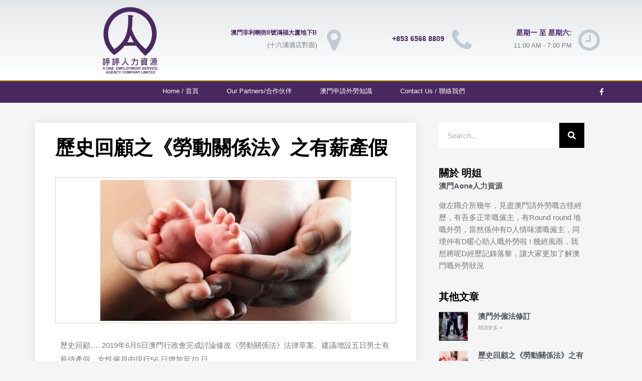

--- FILE ---
content_type: text/html; charset=UTF-8
request_url: https://hrmacau.com/%E6%AD%B7%E5%8F%B2%E5%9B%9E%E9%A1%A7-%E4%B9%8B%E3%80%8A%E5%8B%9E%E5%8B%95%E9%97%9C%E4%BF%82%E6%B3%95%E3%80%8B%E4%B9%8B-%E6%9C%89%E8%96%AA%E7%94%A2%E5%81%87/
body_size: 26451
content:
<!DOCTYPE html>
<html lang="zh-TW" prefix="og: https://ogp.me/ns#">
<head>
<meta name="MobileOptimized" content="width">
<meta name="HandheldFriendly" content="true">
<meta name="generator" content="Drupal 9 (https://www.drupal.org)">

<meta charset="UTF-8">
<meta name="viewport" content="width=device-width, initial-scale=1">
	 <noscript><style>.lazy{display:none}</style></noscript><link rel="profile" href="https://gmpg.org/xfn/11"> 
	 

<title>歷史回顧之《勞動關係法》之有薪產假 - 澳門Aone人力資源</title>
<meta name="robots" content="index, follow, max-snippet:-1, max-video-preview:-1, max-image-preview:large">
<link rel="canonical" href="https://hrmacau.com/%e6%ad%b7%e5%8f%b2%e5%9b%9e%e9%a1%a7-%e4%b9%8b%e3%80%8a%e5%8b%9e%e5%8b%95%e9%97%9c%e4%bf%82%e6%b3%95%e3%80%8b%e4%b9%8b-%e6%9c%89%e8%96%aa%e7%94%a2%e5%81%87/">
<meta property="og:locale" content="zh_TW">
<meta property="og:type" content="article">
<meta property="og:title" content="歷史回顧之《勞動關係法》之有薪產假 - 澳門Aone人力資源">
<meta property="og:description" content="歷史回顧…. 2019年6月5日澳門行政會完成討論修改《勞動關係法》法律草案。建議增設五日男士有薪侍產假，女性 &hellip;&lt;p class=&quot;read-more&quot;&gt; &lt;a class=&quot;&quot; href=&quot;https://hrmacau.com/%e6%ad%b7%e5%8f%b2%e5%9b%9e%e9%a1%a7-%e4%b9%8b%e3%80%8a%e5%8b%9e%e5%8b%95%e9%97%9c%e4%bf%82%e6%b3%95%e3%80%8b%e4%b9%8b-%e6%9c%89%e8%96%aa%e7%94%a2%e5%81%87/&quot;&gt; &lt;span class=&quot;screen-reader-text&quot;&gt;歷史回顧之《勞動關係法》之有薪產假&lt;/span&gt; 閱讀全文 &raquo;&lt;/a&gt;&lt;/p&gt;">
<meta property="og:url" content="https://hrmacau.com/%e6%ad%b7%e5%8f%b2%e5%9b%9e%e9%a1%a7-%e4%b9%8b%e3%80%8a%e5%8b%9e%e5%8b%95%e9%97%9c%e4%bf%82%e6%b3%95%e3%80%8b%e4%b9%8b-%e6%9c%89%e8%96%aa%e7%94%a2%e5%81%87/">
<meta property="og:site_name" content="澳門Aone人力資源">
<meta property="article:publisher" content="https://www.facebook.com/aoneemployment/">
<meta property="article:section" content="未分類">
<meta property="og:updated_time" content="2020-05-25T18:13:18+08:00">
<meta property="og:image" content="https://hrmacau.com/storage/2020/05/澳門人力資源公司菲律賓菲傭外勞工人女傭越南僱傭澳門僱傭中心職業介紹所.jpg">
<meta property="og:image:secure_url" content="https://hrmacau.com/storage/2020/05/澳門人力資源公司菲律賓菲傭外勞工人女傭越南僱傭澳門僱傭中心職業介紹所.jpg">
<meta property="og:image:width" content="500">
<meta property="og:image:height" content="281">
<meta property="og:image:alt" content="歷史回顧之《勞動關係法》之有薪產假">
<meta property="og:image:type" content="image/jpeg">
<meta property="article:published_time" content="2020-05-25T17:32:58+08:00">
<meta property="article:modified_time" content="2020-05-25T18:13:18+08:00">
<meta name="twitter:card" content="summary_large_image">
<meta name="twitter:title" content="歷史回顧之《勞動關係法》之有薪產假 - 澳門Aone人力資源">
<meta name="twitter:description" content="歷史回顧…. 2019年6月5日澳門行政會完成討論修改《勞動關係法》法律草案。建議增設五日男士有薪侍產假，女性 &hellip;&lt;p class=&quot;read-more&quot;&gt; &lt;a class=&quot;&quot; href=&quot;https://hrmacau.com/%e6%ad%b7%e5%8f%b2%e5%9b%9e%e9%a1%a7-%e4%b9%8b%e3%80%8a%e5%8b%9e%e5%8b%95%e9%97%9c%e4%bf%82%e6%b3%95%e3%80%8b%e4%b9%8b-%e6%9c%89%e8%96%aa%e7%94%a2%e5%81%87/&quot;&gt; &lt;span class=&quot;screen-reader-text&quot;&gt;歷史回顧之《勞動關係法》之有薪產假&lt;/span&gt; 閱讀全文 &raquo;&lt;/a&gt;&lt;/p&gt;">
<meta name="twitter:image" content="https://hrmacau.com/storage/2020/05/澳門人力資源公司菲律賓菲傭外勞工人女傭越南僱傭澳門僱傭中心職業介紹所.jpg">
<meta name="twitter:label1" content="Written by">
<meta name="twitter:data1" content="Aone">
<meta name="twitter:label2" content="Time to read">
<meta name="twitter:data2" content="Less than a minute">
<script type="application/ld+json" class="rank-math-schema">{"@context":"https://schema.org","@graph":[{"@type":["LocalBusiness","Organization"],"@id":"https://hrmacau.com/#organization","name":"\u6fb3\u9580 Aone\u4eba\u529b\u8cc7\u6e90\u6709\u9650\u516c\u53f8","url":"https://hrmacau.com","sameAs":["https://www.facebook.com/aoneemployment/"],"logo":{"@type":"ImageObject","@id":"https://hrmacau.com/#logo","url":"https://hrmacau.com/storage/2019/05/Aone\u4eba\u529b\u8cc7\u6e90Logo\u83f2\u5f8b\u8cd3\u8d8a\u5357\u7dec\u7538\u5c3c\u6cca\u723e\u5370\u5c3c\u50ad\u5de5\u5916\u52de.gif","contentUrl":"https://hrmacau.com/storage/2019/05/Aone\u4eba\u529b\u8cc7\u6e90Logo\u83f2\u5f8b\u8cd3\u8d8a\u5357\u7dec\u7538\u5c3c\u6cca\u723e\u5370\u5c3c\u50ad\u5de5\u5916\u52de.gif","caption":"\u6fb3\u9580 Aone\u4eba\u529b\u8cc7\u6e90\u6709\u9650\u516c\u53f8","inLanguage":"zh-TW","width":"300","height":"354"},"openingHours":["Monday,Tuesday,Wednesday,Thursday,Friday,Saturday,Sunday 09:00-17:00"],"image":{"@id":"https://hrmacau.com/#logo"}},{"@type":"WebSite","@id":"https://hrmacau.com/#website","url":"https://hrmacau.com","name":"\u6fb3\u9580 Aone\u4eba\u529b\u8cc7\u6e90\u6709\u9650\u516c\u53f8","publisher":{"@id":"https://hrmacau.com/#organization"},"inLanguage":"zh-TW"},{"@type":"ImageObject","@id":"https://hrmacau.com/storage/2020/05/\u6fb3\u9580\u4eba\u529b\u8cc7\u6e90\u516c\u53f8\u83f2\u5f8b\u8cd3\u83f2\u50ad\u5916\u52de\u5de5\u4eba\u5973\u50ad\u8d8a\u5357\u50f1\u50ad\u6fb3\u9580\u50f1\u50ad\u4e2d\u5fc3\u8077\u696d\u4ecb\u7d39\u6240.jpg","url":"https://hrmacau.com/storage/2020/05/\u6fb3\u9580\u4eba\u529b\u8cc7\u6e90\u516c\u53f8\u83f2\u5f8b\u8cd3\u83f2\u50ad\u5916\u52de\u5de5\u4eba\u5973\u50ad\u8d8a\u5357\u50f1\u50ad\u6fb3\u9580\u50f1\u50ad\u4e2d\u5fc3\u8077\u696d\u4ecb\u7d39\u6240.jpg","width":"500","height":"281","inLanguage":"zh-TW"},{"@type":"BreadcrumbList","@id":"https://hrmacau.com/%e6%ad%b7%e5%8f%b2%e5%9b%9e%e9%a1%a7-%e4%b9%8b%e3%80%8a%e5%8b%9e%e5%8b%95%e9%97%9c%e4%bf%82%e6%b3%95%e3%80%8b%e4%b9%8b-%e6%9c%89%e8%96%aa%e7%94%a2%e5%81%87/#breadcrumb","itemListElement":[{"@type":"ListItem","position":"1","item":{"@id":"https://hrmacau.com","name":"Home"}},{"@type":"ListItem","position":"2","item":{"@id":"https://hrmacau.com/%e6%ad%b7%e5%8f%b2%e5%9b%9e%e9%a1%a7-%e4%b9%8b%e3%80%8a%e5%8b%9e%e5%8b%95%e9%97%9c%e4%bf%82%e6%b3%95%e3%80%8b%e4%b9%8b-%e6%9c%89%e8%96%aa%e7%94%a2%e5%81%87/","name":"\u6b77\u53f2\u56de\u9867\u4e4b\u300a\u52de\u52d5\u95dc\u4fc2\u6cd5\u300b\u4e4b\u6709\u85aa\u7522\u5047"}}]},{"@type":"WebPage","@id":"https://hrmacau.com/%e6%ad%b7%e5%8f%b2%e5%9b%9e%e9%a1%a7-%e4%b9%8b%e3%80%8a%e5%8b%9e%e5%8b%95%e9%97%9c%e4%bf%82%e6%b3%95%e3%80%8b%e4%b9%8b-%e6%9c%89%e8%96%aa%e7%94%a2%e5%81%87/#webpage","url":"https://hrmacau.com/%e6%ad%b7%e5%8f%b2%e5%9b%9e%e9%a1%a7-%e4%b9%8b%e3%80%8a%e5%8b%9e%e5%8b%95%e9%97%9c%e4%bf%82%e6%b3%95%e3%80%8b%e4%b9%8b-%e6%9c%89%e8%96%aa%e7%94%a2%e5%81%87/","name":"\u6b77\u53f2\u56de\u9867\u4e4b\u300a\u52de\u52d5\u95dc\u4fc2\u6cd5\u300b\u4e4b\u6709\u85aa\u7522\u5047 - \u6fb3\u9580Aone\u4eba\u529b\u8cc7\u6e90","datePublished":"2020-05-25T17:32:58+08:00","dateModified":"2020-05-25T18:13:18+08:00","isPartOf":{"@id":"https://hrmacau.com/#website"},"primaryImageOfPage":{"@id":"https://hrmacau.com/storage/2020/05/\u6fb3\u9580\u4eba\u529b\u8cc7\u6e90\u516c\u53f8\u83f2\u5f8b\u8cd3\u83f2\u50ad\u5916\u52de\u5de5\u4eba\u5973\u50ad\u8d8a\u5357\u50f1\u50ad\u6fb3\u9580\u50f1\u50ad\u4e2d\u5fc3\u8077\u696d\u4ecb\u7d39\u6240.jpg"},"inLanguage":"zh-TW","breadcrumb":{"@id":"https://hrmacau.com/%e6%ad%b7%e5%8f%b2%e5%9b%9e%e9%a1%a7-%e4%b9%8b%e3%80%8a%e5%8b%9e%e5%8b%95%e9%97%9c%e4%bf%82%e6%b3%95%e3%80%8b%e4%b9%8b-%e6%9c%89%e8%96%aa%e7%94%a2%e5%81%87/#breadcrumb"}},{"@type":"BlogPosting","headline":"\u6b77\u53f2\u56de\u9867\u4e4b\u300a\u52de\u52d5\u95dc\u4fc2\u6cd5\u300b\u4e4b\u6709\u85aa\u7522\u5047 - \u6fb3\u9580Aone\u4eba\u529b\u8cc7\u6e90","datePublished":"2020-05-25T17:32:58+08:00","dateModified":"2020-05-25T18:13:18+08:00","author":{"@type":"Person","name":"Aone"},"name":"\u6b77\u53f2\u56de\u9867\u4e4b\u300a\u52de\u52d5\u95dc\u4fc2\u6cd5\u300b\u4e4b\u6709\u85aa\u7522\u5047 - \u6fb3\u9580Aone\u4eba\u529b\u8cc7\u6e90","@id":"https://hrmacau.com/%e6%ad%b7%e5%8f%b2%e5%9b%9e%e9%a1%a7-%e4%b9%8b%e3%80%8a%e5%8b%9e%e5%8b%95%e9%97%9c%e4%bf%82%e6%b3%95%e3%80%8b%e4%b9%8b-%e6%9c%89%e8%96%aa%e7%94%a2%e5%81%87/#schema-8910","isPartOf":{"@id":"https://hrmacau.com/%e6%ad%b7%e5%8f%b2%e5%9b%9e%e9%a1%a7-%e4%b9%8b%e3%80%8a%e5%8b%9e%e5%8b%95%e9%97%9c%e4%bf%82%e6%b3%95%e3%80%8b%e4%b9%8b-%e6%9c%89%e8%96%aa%e7%94%a2%e5%81%87/#webpage"},"publisher":{"@id":"https://hrmacau.com/#organization"},"image":{"@id":"https://hrmacau.com/storage/2020/05/\u6fb3\u9580\u4eba\u529b\u8cc7\u6e90\u516c\u53f8\u83f2\u5f8b\u8cd3\u83f2\u50ad\u5916\u52de\u5de5\u4eba\u5973\u50ad\u8d8a\u5357\u50f1\u50ad\u6fb3\u9580\u50f1\u50ad\u4e2d\u5fc3\u8077\u696d\u4ecb\u7d39\u6240.jpg"},"inLanguage":"zh-TW","mainEntityOfPage":{"@id":"https://hrmacau.com/%e6%ad%b7%e5%8f%b2%e5%9b%9e%e9%a1%a7-%e4%b9%8b%e3%80%8a%e5%8b%9e%e5%8b%95%e9%97%9c%e4%bf%82%e6%b3%95%e3%80%8b%e4%b9%8b-%e6%9c%89%e8%96%aa%e7%94%a2%e5%81%87/#webpage"}}]}</script>


<link rel="dns-prefetch" href="//www.googletagmanager.com">
<link rel="alternate" type="application/rss+xml" title="訂閱《澳門Aone人力資源》&raquo; 資訊提供" href="https://hrmacau.com/feed/">
<link rel="alternate" type="application/rss+xml" title="訂閱《澳門Aone人力資源》&raquo; 留言的資訊提供" href="https://hrmacau.com/comments/feed/">
<script type="text/javascript">window._wpemojiSettings ={"baseUrl":"https:\/\/s.w.org\/images\/core\/emoji\/2.2.1\/72x72\/","ext":".png","svgUrl":"https:\/\/s.w.org\/images\/core\/emoji\/2.2.1\/svg\/","svgExt":".svg"};</script><script type="text/javascript" src="/lib/js/wp-emoji-release.min.js"></script><style>
img.wp-smiley,
img.emoji {
	display: inline !important;
	border: none !important;
	box-shadow: none !important;
	height: 1em !important;
	width: 1em !important;
	margin: 0 0.07em !important;
	vertical-align: -0.1em !important;
	background: none !important;
	padding: 0 !important;
}
</style>
	<link rel="stylesheet" id="astra-theme-css-css" href="/core/views/9dbb40d076/assets/css/minified/style.min.css" media="all">
<style id="astra-theme-css-inline-css">
.ast-no-sidebar .entry-content .alignfull {margin-left: calc( -50vw + 50%);margin-right: calc( -50vw + 50%);max-width: 100vw;width: 100vw;}.ast-no-sidebar .entry-content .alignwide {margin-left: calc(-41vw + 50%);margin-right: calc(-41vw + 50%);max-width: unset;width: unset;}.ast-no-sidebar .entry-content .alignfull .alignfull,.ast-no-sidebar .entry-content .alignfull .alignwide,.ast-no-sidebar .entry-content .alignwide .alignfull,.ast-no-sidebar .entry-content .alignwide .alignwide,.ast-no-sidebar .entry-content .wp-block-column .alignfull,.ast-no-sidebar .entry-content .wp-block-column .alignwide{width: 100%;margin-left: auto;margin-right: auto;}.wp-block-gallery,.blocks-gallery-grid {margin: 0;}.wp-block-separator {max-width: 100px;}.wp-block-separator.is-style-wide,.wp-block-separator.is-style-dots {max-width: none;}.entry-content .has-2-columns .wp-block-column:first-child {padding-right: 10px;}.entry-content .has-2-columns .wp-block-column:last-child {padding-left: 10px;}@media (max-width: 782px) {.entry-content .wp-block-columns .wp-block-column {flex-basis: 100%;}.entry-content .has-2-columns .wp-block-column:first-child {padding-right: 0;}.entry-content .has-2-columns .wp-block-column:last-child {padding-left: 0;}}body .entry-content .wp-block-latest-posts {margin-left: 0;}body .entry-content .wp-block-latest-posts li {list-style: none;}.ast-no-sidebar .ast-container .entry-content .wp-block-latest-posts {margin-left: 0;}.ast-header-break-point .entry-content .alignwide {margin-left: auto;margin-right: auto;}.entry-content .blocks-gallery-item img {margin-bottom: auto;}.wp-block-pullquote {border-top: 4px solid #555d66;border-bottom: 4px solid #555d66;color: #40464d;}:root{--ast-container-default-xlg-padding:6.67em;--ast-container-default-lg-padding:5.67em;--ast-container-default-slg-padding:4.34em;--ast-container-default-md-padding:3.34em;--ast-container-default-sm-padding:6.67em;--ast-container-default-xs-padding:2.4em;--ast-container-default-xxs-padding:1.4em;--ast-code-block-background:#EEEEEE;--ast-comment-inputs-background:#FAFAFA;}html{font-size:93.75%;}a,.page-title{color:var(--ast-global-color-0);}a:hover,a:focus{color:var(--ast-global-color-1);}body,button,input,select,textarea,.ast-button,.ast-custom-button{font-family:-apple-system,BlinkMacSystemFont,Segoe UI,Roboto,Oxygen-Sans,Ubuntu,Cantarell,Helvetica Neue,sans-serif;font-weight:inherit;font-size:15px;font-size:1rem;line-height:1.6em;}blockquote{color:var(--ast-global-color-3);}.site-title{font-size:35px;font-size:2.3333333333333rem;display:block;}.site-header .site-description{font-size:15px;font-size:1rem;display:none;}.entry-title{font-size:30px;font-size:2rem;}h1,.entry-content h1{font-size:48px;font-size:3.2rem;line-height:1.4em;}h2,.entry-content h2{font-size:42px;font-size:2.8rem;line-height:1.25em;}h3,.entry-content h3{font-size:30px;font-size:2rem;line-height:1.2em;}h4,.entry-content h4{font-size:20px;font-size:1.3333333333333rem;line-height:1.2em;}h5,.entry-content h5{font-size:18px;font-size:1.2rem;line-height:1.2em;}h6,.entry-content h6{font-size:15px;font-size:1rem;line-height:1.25em;}::selection{background-color:var(--ast-global-color-0);color:#ffffff;}body,h1,.entry-title a,.entry-content h1,h2,.entry-content h2,h3,.entry-content h3,h4,.entry-content h4,h5,.entry-content h5,h6,.entry-content h6{color:var(--ast-global-color-3);}.tagcloud a:hover,.tagcloud a:focus,.tagcloud a.current-item{color:#ffffff;border-color:var(--ast-global-color-0);background-color:var(--ast-global-color-0);}input:focus,input[type="text"]:focus,input[type="email"]:focus,input[type="url"]:focus,input[type="password"]:focus,input[type="reset"]:focus,input[type="search"]:focus,textarea:focus{border-color:var(--ast-global-color-0);}input[type="radio"]:checked,input[type=reset],input[type="checkbox"]:checked,input[type="checkbox"]:hover:checked,input[type="checkbox"]:focus:checked,input[type=range]::-webkit-slider-thumb{border-color:var(--ast-global-color-0);background-color:var(--ast-global-color-0);box-shadow:none;}.site-footer a:hover + .post-count,.site-footer a:focus + .post-count{background:var(--ast-global-color-0);border-color:var(--ast-global-color-0);}.single .nav-links .nav-previous,.single .nav-links .nav-next{color:var(--ast-global-color-0);}.entry-meta,.entry-meta *{line-height:1.45;color:var(--ast-global-color-0);}.entry-meta a:hover,.entry-meta a:hover *,.entry-meta a:focus,.entry-meta a:focus *,.page-links > .page-link,.page-links .page-link:hover,.post-navigation a:hover{color:var(--ast-global-color-1);}#cat option,.secondary .calendar_wrap thead a,.secondary .calendar_wrap thead a:visited{color:var(--ast-global-color-0);}.secondary .calendar_wrap #today,.ast-progress-val span{background:var(--ast-global-color-0);}.secondary a:hover + .post-count,.secondary a:focus + .post-count{background:var(--ast-global-color-0);border-color:var(--ast-global-color-0);}.calendar_wrap #today > a{color:#ffffff;}.page-links .page-link,.single .post-navigation a{color:var(--ast-global-color-0);}.widget-title,.widget .wp-block-heading{font-size:21px;font-size:1.4rem;color:var(--ast-global-color-3);}a:focus-visible,.ast-menu-toggle:focus-visible,.site .skip-link:focus-visible,.wp-block-loginout input:focus-visible,.wp-block-search.wp-block-search__button-inside .wp-block-search__inside-wrapper,.ast-header-navigation-arrow:focus-visible,.woocommerce .wc-proceed-to-checkout > .checkout-button:focus-visible,.woocommerce .woocommerce-MyAccount-navigation ul li a:focus-visible,.ast-orders-table__row .ast-orders-table__cell:focus-visible,.woocommerce .woocommerce-order-details .order-again > .button:focus-visible,.woocommerce .woocommerce-message a.button.wc-forward:focus-visible,.woocommerce #minus_qty:focus-visible,.woocommerce #plus_qty:focus-visible,a#ast-apply-coupon:focus-visible,.woocommerce .woocommerce-info a:focus-visible,.woocommerce .astra-shop-summary-wrap a:focus-visible,.woocommerce a.wc-forward:focus-visible,#ast-apply-coupon:focus-visible,.woocommerce-js .woocommerce-mini-cart-item a.remove:focus-visible{outline-style:dotted;outline-color:inherit;outline-width:thin;border-color:transparent;}input:focus,input[type="text"]:focus,input[type="email"]:focus,input[type="url"]:focus,input[type="password"]:focus,input[type="reset"]:focus,input[type="search"]:focus,input[type="number"]:focus,textarea:focus,.wp-block-search__input:focus,[data-section="section-header-mobile-trigger"] .ast-button-wrap .ast-mobile-menu-trigger-minimal:focus,.ast-mobile-popup-drawer.active .menu-toggle-close:focus,.woocommerce-ordering select.orderby:focus,#ast-scroll-top:focus,#coupon_code:focus,.woocommerce-page #comment:focus,.woocommerce #reviews #respond input#submit:focus,.woocommerce a.add_to_cart_button:focus,.woocommerce .button.single_add_to_cart_button:focus,.woocommerce .woocommerce-cart-form button:focus,.woocommerce .woocommerce-cart-form__cart-item .quantity .qty:focus,.woocommerce .woocommerce-billing-fields .woocommerce-billing-fields__field-wrapper .woocommerce-input-wrapper > .input-text:focus,.woocommerce #order_comments:focus,.woocommerce #place_order:focus,.woocommerce .woocommerce-address-fields .woocommerce-address-fields__field-wrapper .woocommerce-input-wrapper > .input-text:focus,.woocommerce .woocommerce-MyAccount-content form button:focus,.woocommerce .woocommerce-MyAccount-content .woocommerce-EditAccountForm .woocommerce-form-row .woocommerce-Input.input-text:focus,.woocommerce .ast-woocommerce-container .woocommerce-pagination ul.page-numbers li a:focus,body #content .woocommerce form .form-row .select2-container--default .select2-selection--single:focus,#ast-coupon-code:focus,.woocommerce.woocommerce-js .quantity input[type=number]:focus,.woocommerce-js .woocommerce-mini-cart-item .quantity input[type=number]:focus,.woocommerce p#ast-coupon-trigger:focus{border-style:dotted;border-color:inherit;border-width:thin;outline-color:transparent;}.main-header-menu .menu-link,.ast-header-custom-item a{color:var(--ast-global-color-3);}.main-header-menu .menu-item:hover > .menu-link,.main-header-menu .menu-item:hover > .ast-menu-toggle,.main-header-menu .ast-masthead-custom-menu-items a:hover,.main-header-menu .menu-item.focus > .menu-link,.main-header-menu .menu-item.focus > .ast-menu-toggle,.main-header-menu .current-menu-item > .menu-link,.main-header-menu .current-menu-ancestor > .menu-link,.main-header-menu .current-menu-item > .ast-menu-toggle,.main-header-menu .current-menu-ancestor > .ast-menu-toggle{color:var(--ast-global-color-0);}.header-main-layout-3 .ast-main-header-bar-alignment{margin-right:auto;}.header-main-layout-2 .site-header-section-left .ast-site-identity{text-align:left;}.site-logo-img img{ transition:all 0.2s linear;}.ast-header-break-point .ast-mobile-menu-buttons-minimal.menu-toggle{background:transparent;color:var(--ast-global-color-0);}.ast-header-break-point .ast-mobile-menu-buttons-outline.menu-toggle{background:transparent;border:1px solid var(--ast-global-color-0);color:var(--ast-global-color-0);}.ast-header-break-point .ast-mobile-menu-buttons-fill.menu-toggle{background:var(--ast-global-color-0);}.ast-page-builder-template .hentry {margin: 0;}.ast-page-builder-template .site-content > .ast-container {max-width: 100%;padding: 0;}.ast-page-builder-template .site-content #primary {padding: 0;margin: 0;}.ast-page-builder-template .no-results {text-align: center;margin: 4em auto;}.ast-page-builder-template .ast-pagination {padding: 2em;}.ast-page-builder-template .entry-header.ast-no-title.ast-no-thumbnail {margin-top: 0;}.ast-page-builder-template .entry-header.ast-header-without-markup {margin-top: 0;margin-bottom: 0;}.ast-page-builder-template .entry-header.ast-no-title.ast-no-meta {margin-bottom: 0;}.ast-page-builder-template.single .post-navigation {padding-bottom: 2em;}.ast-page-builder-template.single-post .site-content > .ast-container {max-width: 100%;}.ast-page-builder-template .entry-header {margin-top: 4em;margin-left: auto;margin-right: auto;padding-left: 20px;padding-right: 20px;}.single.ast-page-builder-template .entry-header {padding-left: 20px;padding-right: 20px;}.ast-page-builder-template .ast-archive-description {margin: 4em auto 0;padding-left: 20px;padding-right: 20px;}.ast-page-builder-template.ast-no-sidebar .entry-content .alignwide {margin-left: 0;margin-right: 0;}.footer-adv .footer-adv-overlay{border-top-style:solid;border-top-color:#7a7a7a;}.wp-block-buttons.aligncenter{justify-content:center;}@media (max-width:782px){.entry-content .wp-block-columns .wp-block-column{margin-left:0px;}}.wp-block-image.aligncenter{margin-left:auto;margin-right:auto;}.wp-block-table.aligncenter{margin-left:auto;margin-right:auto;}@media (max-width:768px){.ast-separate-container #primary,.ast-separate-container #secondary{padding:1.5em 0;}#primary,#secondary{padding:1.5em 0;margin:0;}.ast-left-sidebar #content > .ast-container{display:flex;flex-direction:column-reverse;width:100%;}.ast-separate-container .ast-article-post,.ast-separate-container .ast-article-single{padding:1.5em 2.14em;}.ast-author-box img.avatar{margin:20px 0 0 0;}}@media (min-width:769px){.ast-separate-container.ast-right-sidebar #primary,.ast-separate-container.ast-left-sidebar #primary{border:0;}.search-no-results.ast-separate-container #primary{margin-bottom:4em;}}.menu-toggle,button,.ast-button,.ast-custom-button,.button,input#submit,input[type="button"],input[type="submit"],input[type="reset"]{color:#ffffff;border-color:var(--ast-global-color-0);background-color:var(--ast-global-color-0);padding-top:10px;padding-right:40px;padding-bottom:10px;padding-left:40px;font-family:inherit;font-weight:inherit;}button:focus,.menu-toggle:hover,button:hover,.ast-button:hover,.ast-custom-button:hover .button:hover,.ast-custom-button:hover,input[type=reset]:hover,input[type=reset]:focus,input#submit:hover,input#submit:focus,input[type="button"]:hover,input[type="button"]:focus,input[type="submit"]:hover,input[type="submit"]:focus{color:#ffffff;background-color:var(--ast-global-color-1);border-color:var(--ast-global-color-1);}@media (max-width:768px){.ast-mobile-header-stack .main-header-bar .ast-search-menu-icon{display:inline-block;}.ast-header-break-point.ast-header-custom-item-outside .ast-mobile-header-stack .main-header-bar .ast-search-icon{margin:0;}.ast-comment-avatar-wrap img{max-width:2.5em;}.ast-separate-container .ast-comment-list li.depth-1{padding:1.5em 2.14em;}.ast-separate-container .comment-respond{padding:2em 2.14em;}.ast-comment-meta{padding:0 1.8888em 1.3333em;}}@media (min-width:544px){.ast-container{max-width:100%;}}@media (max-width:544px){.ast-separate-container .ast-article-post,.ast-separate-container .ast-article-single,.ast-separate-container .comments-title,.ast-separate-container .ast-archive-description{padding:1.5em 1em;}.ast-separate-container #content .ast-container{padding-left:0.54em;padding-right:0.54em;}.ast-separate-container .ast-comment-list li.depth-1{padding:1.5em 1em;margin-bottom:1.5em;}.ast-separate-container .ast-comment-list .bypostauthor{padding:.5em;}.ast-search-menu-icon.ast-dropdown-active .search-field{width:170px;}.site-branding img,.site-header .site-logo-img .custom-logo-link img{max-width:100%;}}.ast-no-sidebar.ast-separate-container .entry-content .alignfull {margin-left: -6.67em;margin-right: -6.67em;width: auto;}@media (max-width: 1200px) {.ast-no-sidebar.ast-separate-container .entry-content .alignfull {margin-left: -2.4em;margin-right: -2.4em;}}@media (max-width: 768px) {.ast-no-sidebar.ast-separate-container .entry-content .alignfull {margin-left: -2.14em;margin-right: -2.14em;}}@media (max-width: 544px) {.ast-no-sidebar.ast-separate-container .entry-content .alignfull {margin-left: -1em;margin-right: -1em;}}.ast-no-sidebar.ast-separate-container .entry-content .alignwide {margin-left: -20px;margin-right: -20px;}.ast-no-sidebar.ast-separate-container .entry-content .wp-block-column .alignfull,.ast-no-sidebar.ast-separate-container .entry-content .wp-block-column .alignwide {margin-left: auto;margin-right: auto;width: 100%;}@media (max-width:768px){.site-title{display:block;}.site-header .site-description{display:none;}.entry-title{font-size:30px;}h1,.entry-content h1{font-size:30px;}h2,.entry-content h2{font-size:25px;}h3,.entry-content h3{font-size:20px;}}@media (max-width:544px){.site-title{display:block;}.site-header .site-description{display:none;}.entry-title{font-size:30px;}h1,.entry-content h1{font-size:30px;}h2,.entry-content h2{font-size:25px;}h3,.entry-content h3{font-size:20px;}}@media (max-width:768px){html{font-size:85.5%;}}@media (max-width:544px){html{font-size:85.5%;}}@media (min-width:769px){.ast-container{max-width:1240px;}}@font-face {font-family: "Astra";src: url(https://hrmacau.com/core/views/9dbb40d076/assets/fonts/astra.woff) format("woff"),url(https://hrmacau.com/core/views/9dbb40d076/assets/fonts/astra.ttf) format("truetype"),url(https://hrmacau.com/core/views/9dbb40d076/assets/fonts/astra.svg#astra) format("svg");font-weight: normal;font-style: normal;font-display: fallback;}@media (max-width:921px) {.main-header-bar .main-header-bar-navigation{display:none;}}.ast-desktop .main-header-menu.submenu-with-border .sub-menu,.ast-desktop .main-header-menu.submenu-with-border .astra-full-megamenu-wrapper{border-color:var(--ast-global-color-0);}.ast-desktop .main-header-menu.submenu-with-border .sub-menu{border-top-width:2px;border-right-width:0px;border-left-width:0px;border-bottom-width:0px;border-style:solid;}.ast-desktop .main-header-menu.submenu-with-border .sub-menu .sub-menu{top:-2px;}.ast-desktop .main-header-menu.submenu-with-border .sub-menu .menu-link,.ast-desktop .main-header-menu.submenu-with-border .children .menu-link{border-bottom-width:0px;border-style:solid;border-color:#eaeaea;}@media (min-width:769px){.main-header-menu .sub-menu .menu-item.ast-left-align-sub-menu:hover > .sub-menu,.main-header-menu .sub-menu .menu-item.ast-left-align-sub-menu.focus > .sub-menu{margin-left:-0px;}}.ast-small-footer{border-top-style:solid;border-top-width:1px;border-top-color:#7a7a7a;}.ast-small-footer-wrap{text-align:center;}.ast-header-break-point.ast-header-custom-item-inside .main-header-bar .main-header-bar-navigation .ast-search-icon {display: none;}.ast-header-break-point.ast-header-custom-item-inside .main-header-bar .ast-search-menu-icon .search-form {padding: 0;display: block;overflow: hidden;}.ast-header-break-point .ast-header-custom-item .widget:last-child {margin-bottom: 1em;}.ast-header-custom-item .widget {margin: 0.5em;display: inline-block;vertical-align: middle;}.ast-header-custom-item .widget p {margin-bottom: 0;}.ast-header-custom-item .widget li {width: auto;}.ast-header-custom-item-inside .button-custom-menu-item .menu-link {display: none;}.ast-header-custom-item-inside.ast-header-break-point .button-custom-menu-item .ast-custom-button-link {display: none;}.ast-header-custom-item-inside.ast-header-break-point .button-custom-menu-item .menu-link {display: block;}.ast-header-break-point.ast-header-custom-item-outside .main-header-bar .ast-search-icon {margin-right: 1em;}.ast-header-break-point.ast-header-custom-item-inside .main-header-bar .ast-search-menu-icon .search-field,.ast-header-break-point.ast-header-custom-item-inside .main-header-bar .ast-search-menu-icon.ast-inline-search .search-field {width: 100%;padding-right: 5.5em;}.ast-header-break-point.ast-header-custom-item-inside .main-header-bar .ast-search-menu-icon .search-submit {display: block;position: absolute;height: 100%;top: 0;right: 0;padding: 0 1em;border-radius: 0;}.ast-header-break-point .ast-header-custom-item .ast-masthead-custom-menu-items {padding-left: 20px;padding-right: 20px;margin-bottom: 1em;margin-top: 1em;}.ast-header-custom-item-inside.ast-header-break-point .button-custom-menu-item {padding-left: 0;padding-right: 0;margin-top: 0;margin-bottom: 0;}.astra-icon-down_arrow::after {content: "\e900";font-family: Astra;}.astra-icon-close::after {content: "\e5cd";font-family: Astra;}.astra-icon-drag_handle::after {content: "\e25d";font-family: Astra;}.astra-icon-format_align_justify::after {content: "\e235";font-family: Astra;}.astra-icon-menu::after {content: "\e5d2";font-family: Astra;}.astra-icon-reorder::after {content: "\e8fe";font-family: Astra;}.astra-icon-search::after {content: "\e8b6";font-family: Astra;}.astra-icon-zoom_in::after {content: "\e56b";font-family: Astra;}.astra-icon-check-circle::after {content: "\e901";font-family: Astra;}.astra-icon-shopping-cart::after {content: "\f07a";font-family: Astra;}.astra-icon-shopping-bag::after {content: "\f290";font-family: Astra;}.astra-icon-shopping-basket::after {content: "\f291";font-family: Astra;}.astra-icon-circle-o::after {content: "\e903";font-family: Astra;}.astra-icon-certificate::after {content: "\e902";font-family: Astra;}blockquote {padding: 1.2em;}:root .has-ast-global-color-0-color{color:var(--ast-global-color-0);}:root .has-ast-global-color-0-background-color{background-color:var(--ast-global-color-0);}:root .wp-block-button .has-ast-global-color-0-color{color:var(--ast-global-color-0);}:root .wp-block-button .has-ast-global-color-0-background-color{background-color:var(--ast-global-color-0);}:root .has-ast-global-color-1-color{color:var(--ast-global-color-1);}:root .has-ast-global-color-1-background-color{background-color:var(--ast-global-color-1);}:root .wp-block-button .has-ast-global-color-1-color{color:var(--ast-global-color-1);}:root .wp-block-button .has-ast-global-color-1-background-color{background-color:var(--ast-global-color-1);}:root .has-ast-global-color-2-color{color:var(--ast-global-color-2);}:root .has-ast-global-color-2-background-color{background-color:var(--ast-global-color-2);}:root .wp-block-button .has-ast-global-color-2-color{color:var(--ast-global-color-2);}:root .wp-block-button .has-ast-global-color-2-background-color{background-color:var(--ast-global-color-2);}:root .has-ast-global-color-3-color{color:var(--ast-global-color-3);}:root .has-ast-global-color-3-background-color{background-color:var(--ast-global-color-3);}:root .wp-block-button .has-ast-global-color-3-color{color:var(--ast-global-color-3);}:root .wp-block-button .has-ast-global-color-3-background-color{background-color:var(--ast-global-color-3);}:root .has-ast-global-color-4-color{color:var(--ast-global-color-4);}:root .has-ast-global-color-4-background-color{background-color:var(--ast-global-color-4);}:root .wp-block-button .has-ast-global-color-4-color{color:var(--ast-global-color-4);}:root .wp-block-button .has-ast-global-color-4-background-color{background-color:var(--ast-global-color-4);}:root .has-ast-global-color-5-color{color:var(--ast-global-color-5);}:root .has-ast-global-color-5-background-color{background-color:var(--ast-global-color-5);}:root .wp-block-button .has-ast-global-color-5-color{color:var(--ast-global-color-5);}:root .wp-block-button .has-ast-global-color-5-background-color{background-color:var(--ast-global-color-5);}:root .has-ast-global-color-6-color{color:var(--ast-global-color-6);}:root .has-ast-global-color-6-background-color{background-color:var(--ast-global-color-6);}:root .wp-block-button .has-ast-global-color-6-color{color:var(--ast-global-color-6);}:root .wp-block-button .has-ast-global-color-6-background-color{background-color:var(--ast-global-color-6);}:root .has-ast-global-color-7-color{color:var(--ast-global-color-7);}:root .has-ast-global-color-7-background-color{background-color:var(--ast-global-color-7);}:root .wp-block-button .has-ast-global-color-7-color{color:var(--ast-global-color-7);}:root .wp-block-button .has-ast-global-color-7-background-color{background-color:var(--ast-global-color-7);}:root .has-ast-global-color-8-color{color:var(--ast-global-color-8);}:root .has-ast-global-color-8-background-color{background-color:var(--ast-global-color-8);}:root .wp-block-button .has-ast-global-color-8-color{color:var(--ast-global-color-8);}:root .wp-block-button .has-ast-global-color-8-background-color{background-color:var(--ast-global-color-8);}:root{--ast-global-color-0:#0170B9;--ast-global-color-1:#3a3a3a;--ast-global-color-2:#3a3a3a;--ast-global-color-3:#4B4F58;--ast-global-color-4:#F5F5F5;--ast-global-color-5:#FFFFFF;--ast-global-color-6:#E5E5E5;--ast-global-color-7:#424242;--ast-global-color-8:#000000;}:root {--ast-border-color : #dddddd;}.ast-single-entry-banner {-js-display: flex;display: flex;flex-direction: column;justify-content: center;text-align: center;position: relative;background: #eeeeee;}.ast-single-entry-banner[data-banner-layout="layout-1"] {max-width: 1200px;background: inherit;padding: 20px 0;}.ast-single-entry-banner[data-banner-width-type="custom"] {margin: 0 auto;width: 100%;}.ast-single-entry-banner + .site-content .entry-header {margin-bottom: 0;}header.entry-header > *:not(:last-child){margin-bottom:10px;}.ast-archive-entry-banner {-js-display: flex;display: flex;flex-direction: column;justify-content: center;text-align: center;position: relative;background: #eeeeee;}.ast-archive-entry-banner[data-banner-width-type="custom"] {margin: 0 auto;width: 100%;}.ast-archive-entry-banner[data-banner-layout="layout-1"] {background: inherit;padding: 20px 0;text-align: left;}body.archive .ast-archive-description{max-width:1200px;width:100%;text-align:left;padding-top:3em;padding-right:3em;padding-bottom:3em;padding-left:3em;}body.archive .ast-archive-description .ast-archive-title,body.archive .ast-archive-description .ast-archive-title *{font-size:40px;font-size:2.6666666666667rem;}body.archive .ast-archive-description > *:not(:last-child){margin-bottom:10px;}@media (max-width:768px){body.archive .ast-archive-description{text-align:left;}}@media (max-width:544px){body.archive .ast-archive-description{text-align:left;}}.ast-breadcrumbs .trail-browse,.ast-breadcrumbs .trail-items,.ast-breadcrumbs .trail-items li{display:inline-block;margin:0;padding:0;border:none;background:inherit;text-indent:0;text-decoration:none;}.ast-breadcrumbs .trail-browse{font-size:inherit;font-style:inherit;font-weight:inherit;color:inherit;}.ast-breadcrumbs .trail-items{list-style:none;}.trail-items li::after{padding:0 0.3em;content:"\00bb";}.trail-items li:last-of-type::after{display:none;}h1,.entry-content h1,h2,.entry-content h2,h3,.entry-content h3,h4,.entry-content h4,h5,.entry-content h5,h6,.entry-content h6{color:var(--ast-global-color-2);}.elementor-widget-heading .elementor-heading-title{margin:0;}.elementor-page .ast-menu-toggle{color:unset !important;background:unset !important;}.elementor-post.elementor-grid-item.hentry{margin-bottom:0;}.woocommerce div.product .elementor-element.elementor-products-grid .related.products ul.products li.product,.elementor-element .elementor-wc-products .woocommerce[class*='columns-'] ul.products li.product{width:auto;margin:0;float:none;}body .elementor hr{background-color:#ccc;margin:0;}.ast-left-sidebar .elementor-section.elementor-section-stretched,.ast-right-sidebar .elementor-section.elementor-section-stretched{max-width:100%;left:0 !important;}.elementor-template-full-width .ast-container{display:block;}.elementor-screen-only,.screen-reader-text,.screen-reader-text span,.ui-helper-hidden-accessible{top:0 !important;}@media (max-width:544px){.elementor-element .elementor-wc-products .woocommerce[class*="columns-"] ul.products li.product{width:auto;margin:0;}.elementor-element .woocommerce .woocommerce-result-count{float:none;}}.ast-header-break-point .main-header-bar{border-bottom-width:1px;}@media (min-width:769px){.main-header-bar{border-bottom-width:1px;}}.main-header-menu .menu-item, #astra-footer-menu .menu-item, .main-header-bar .ast-masthead-custom-menu-items{-js-display:flex;display:flex;-webkit-box-pack:center;-webkit-justify-content:center;-moz-box-pack:center;-ms-flex-pack:center;justify-content:center;-webkit-box-orient:vertical;-webkit-box-direction:normal;-webkit-flex-direction:column;-moz-box-orient:vertical;-moz-box-direction:normal;-ms-flex-direction:column;flex-direction:column;}.main-header-menu > .menu-item > .menu-link, #astra-footer-menu > .menu-item > .menu-link{height:100%;-webkit-box-align:center;-webkit-align-items:center;-moz-box-align:center;-ms-flex-align:center;align-items:center;-js-display:flex;display:flex;}.ast-primary-menu-disabled .main-header-bar .ast-masthead-custom-menu-items{flex:unset;}.header-main-layout-1 .ast-flex.main-header-container, .header-main-layout-3 .ast-flex.main-header-container{-webkit-align-content:center;-ms-flex-line-pack:center;align-content:center;-webkit-box-align:center;-webkit-align-items:center;-moz-box-align:center;-ms-flex-align:center;align-items:center;}.main-header-menu .sub-menu .menu-item.menu-item-has-children > .menu-link:after{position:absolute;right:1em;top:50%;transform:translate(0,-50%) rotate(270deg);}.ast-header-break-point .main-header-bar .main-header-bar-navigation .page_item_has_children > .ast-menu-toggle::before, .ast-header-break-point .main-header-bar .main-header-bar-navigation .menu-item-has-children > .ast-menu-toggle::before, .ast-mobile-popup-drawer .main-header-bar-navigation .menu-item-has-children>.ast-menu-toggle::before, .ast-header-break-point .ast-mobile-header-wrap .main-header-bar-navigation .menu-item-has-children > .ast-menu-toggle::before{font-weight:bold;content:"\e900";font-family:Astra;text-decoration:inherit;display:inline-block;}.ast-header-break-point .main-navigation ul.sub-menu .menu-item .menu-link:before{content:"\e900";font-family:Astra;font-size:.65em;text-decoration:inherit;display:inline-block;transform:translate(0, -2px) rotateZ(270deg);margin-right:5px;}.widget_search .search-form:after{font-family:Astra;font-size:1.2em;font-weight:normal;content:"\e8b6";position:absolute;top:50%;right:15px;transform:translate(0, -50%);}.astra-search-icon::before{content:"\e8b6";font-family:Astra;font-style:normal;font-weight:normal;text-decoration:inherit;text-align:center;-webkit-font-smoothing:antialiased;-moz-osx-font-smoothing:grayscale;z-index:3;}.main-header-bar .main-header-bar-navigation .page_item_has_children > a:after, .main-header-bar .main-header-bar-navigation .menu-item-has-children > a:after, .menu-item-has-children .ast-header-navigation-arrow:after{content:"\e900";display:inline-block;font-family:Astra;font-size:.6rem;font-weight:bold;text-rendering:auto;-webkit-font-smoothing:antialiased;-moz-osx-font-smoothing:grayscale;margin-left:10px;line-height:normal;}.menu-item-has-children .sub-menu .ast-header-navigation-arrow:after{margin-left:0;}.ast-mobile-popup-drawer .main-header-bar-navigation .ast-submenu-expanded>.ast-menu-toggle::before{transform:rotateX(180deg);}.ast-header-break-point .main-header-bar-navigation .menu-item-has-children > .menu-link:after{display:none;}.ast-separate-container .blog-layout-1, .ast-separate-container .blog-layout-2, .ast-separate-container .blog-layout-3{background-color:transparent;background-image:none;}.ast-separate-container .ast-article-post{background-color:var(--ast-global-color-5);;}@media (max-width:768px){.ast-separate-container .ast-article-post{background-color:var(--ast-global-color-5);;}}@media (max-width:544px){.ast-separate-container .ast-article-post{background-color:var(--ast-global-color-5);;}}.ast-separate-container .ast-article-single:not(.ast-related-post), .ast-separate-container .comments-area .comment-respond,.ast-separate-container .comments-area .ast-comment-list li, .woocommerce.ast-separate-container .ast-woocommerce-container, .ast-separate-container .error-404, .ast-separate-container .no-results, .single.ast-separate-container  .ast-author-meta, .ast-separate-container .related-posts-title-wrapper,.ast-separate-container .comments-count-wrapper, .ast-box-layout.ast-plain-container .site-content,.ast-padded-layout.ast-plain-container .site-content, .ast-separate-container .comments-area .comments-title, .ast-separate-container .ast-archive-description{background-color:var(--ast-global-color-5);;}@media (max-width:768px){.ast-separate-container .ast-article-single:not(.ast-related-post), .ast-separate-container .comments-area .comment-respond,.ast-separate-container .comments-area .ast-comment-list li, .woocommerce.ast-separate-container .ast-woocommerce-container, .ast-separate-container .error-404, .ast-separate-container .no-results, .single.ast-separate-container  .ast-author-meta, .ast-separate-container .related-posts-title-wrapper,.ast-separate-container .comments-count-wrapper, .ast-box-layout.ast-plain-container .site-content,.ast-padded-layout.ast-plain-container .site-content, .ast-separate-container .comments-area .comments-title, .ast-separate-container .ast-archive-description{background-color:var(--ast-global-color-5);;}}@media (max-width:544px){.ast-separate-container .ast-article-single:not(.ast-related-post), .ast-separate-container .comments-area .comment-respond,.ast-separate-container .comments-area .ast-comment-list li, .woocommerce.ast-separate-container .ast-woocommerce-container, .ast-separate-container .error-404, .ast-separate-container .no-results, .single.ast-separate-container  .ast-author-meta, .ast-separate-container .related-posts-title-wrapper,.ast-separate-container .comments-count-wrapper, .ast-box-layout.ast-plain-container .site-content,.ast-padded-layout.ast-plain-container .site-content, .ast-separate-container .comments-area .comments-title, .ast-separate-container .ast-archive-description{background-color:var(--ast-global-color-5);;}}.ast-separate-container.ast-two-container #secondary .widget{background-color:var(--ast-global-color-5);;}@media (max-width:768px){.ast-separate-container.ast-two-container #secondary .widget{background-color:var(--ast-global-color-5);;}}@media (max-width:544px){.ast-separate-container.ast-two-container #secondary .widget{background-color:var(--ast-global-color-5);;}}:root{--e-global-color-astglobalcolor0:#0170B9;--e-global-color-astglobalcolor1:#3a3a3a;--e-global-color-astglobalcolor2:#3a3a3a;--e-global-color-astglobalcolor3:#4B4F58;--e-global-color-astglobalcolor4:#F5F5F5;--e-global-color-astglobalcolor5:#FFFFFF;--e-global-color-astglobalcolor6:#E5E5E5;--e-global-color-astglobalcolor7:#424242;--e-global-color-astglobalcolor8:#000000;}
</style>
<link rel="stylesheet" id="wp-block-library-css" href="/lib/css/dist/block-library/style.min.css" media="all">
<style id="global-styles-inline-css">
body{--wp--preset--color--black: #000000;--wp--preset--color--cyan-bluish-gray: #abb8c3;--wp--preset--color--white: #ffffff;--wp--preset--color--pale-pink: #f78da7;--wp--preset--color--vivid-red: #cf2e2e;--wp--preset--color--luminous-vivid-orange: #ff6900;--wp--preset--color--luminous-vivid-amber: #fcb900;--wp--preset--color--light-green-cyan: #7bdcb5;--wp--preset--color--vivid-green-cyan: #00d084;--wp--preset--color--pale-cyan-blue: #8ed1fc;--wp--preset--color--vivid-cyan-blue: #0693e3;--wp--preset--color--vivid-purple: #9b51e0;--wp--preset--color--ast-global-color-0: var(--ast-global-color-0);--wp--preset--color--ast-global-color-1: var(--ast-global-color-1);--wp--preset--color--ast-global-color-2: var(--ast-global-color-2);--wp--preset--color--ast-global-color-3: var(--ast-global-color-3);--wp--preset--color--ast-global-color-4: var(--ast-global-color-4);--wp--preset--color--ast-global-color-5: var(--ast-global-color-5);--wp--preset--color--ast-global-color-6: var(--ast-global-color-6);--wp--preset--color--ast-global-color-7: var(--ast-global-color-7);--wp--preset--color--ast-global-color-8: var(--ast-global-color-8);--wp--preset--gradient--vivid-cyan-blue-to-vivid-purple: linear-gradient(135deg,rgba(6,147,227,1) 0%,rgb(155,81,224) 100%);--wp--preset--gradient--light-green-cyan-to-vivid-green-cyan: linear-gradient(135deg,rgb(122,220,180) 0%,rgb(0,208,130) 100%);--wp--preset--gradient--luminous-vivid-amber-to-luminous-vivid-orange: linear-gradient(135deg,rgba(252,185,0,1) 0%,rgba(255,105,0,1) 100%);--wp--preset--gradient--luminous-vivid-orange-to-vivid-red: linear-gradient(135deg,rgba(255,105,0,1) 0%,rgb(207,46,46) 100%);--wp--preset--gradient--very-light-gray-to-cyan-bluish-gray: linear-gradient(135deg,rgb(238,238,238) 0%,rgb(169,184,195) 100%);--wp--preset--gradient--cool-to-warm-spectrum: linear-gradient(135deg,rgb(74,234,220) 0%,rgb(151,120,209) 20%,rgb(207,42,186) 40%,rgb(238,44,130) 60%,rgb(251,105,98) 80%,rgb(254,248,76) 100%);--wp--preset--gradient--blush-light-purple: linear-gradient(135deg,rgb(255,206,236) 0%,rgb(152,150,240) 100%);--wp--preset--gradient--blush-bordeaux: linear-gradient(135deg,rgb(254,205,165) 0%,rgb(254,45,45) 50%,rgb(107,0,62) 100%);--wp--preset--gradient--luminous-dusk: linear-gradient(135deg,rgb(255,203,112) 0%,rgb(199,81,192) 50%,rgb(65,88,208) 100%);--wp--preset--gradient--pale-ocean: linear-gradient(135deg,rgb(255,245,203) 0%,rgb(182,227,212) 50%,rgb(51,167,181) 100%);--wp--preset--gradient--electric-grass: linear-gradient(135deg,rgb(202,248,128) 0%,rgb(113,206,126) 100%);--wp--preset--gradient--midnight: linear-gradient(135deg,rgb(2,3,129) 0%,rgb(40,116,252) 100%);--wp--preset--font-size--small: 13px;--wp--preset--font-size--medium: 20px;--wp--preset--font-size--large: 36px;--wp--preset--font-size--x-large: 42px;--wp--preset--spacing--20: 0.44rem;--wp--preset--spacing--30: 0.67rem;--wp--preset--spacing--40: 1rem;--wp--preset--spacing--50: 1.5rem;--wp--preset--spacing--60: 2.25rem;--wp--preset--spacing--70: 3.38rem;--wp--preset--spacing--80: 5.06rem;--wp--preset--shadow--natural: 6px 6px 9px rgba(0, 0, 0, 0.2);--wp--preset--shadow--deep: 12px 12px 50px rgba(0, 0, 0, 0.4);--wp--preset--shadow--sharp: 6px 6px 0px rgba(0, 0, 0, 0.2);--wp--preset--shadow--outlined: 6px 6px 0px -3px rgba(255, 255, 255, 1), 6px 6px rgba(0, 0, 0, 1);--wp--preset--shadow--crisp: 6px 6px 0px rgba(0, 0, 0, 1);}body { margin: 0;--wp--style--global--content-size: var(--wp--custom--ast-content-width-size);--wp--style--global--wide-size: var(--wp--custom--ast-wide-width-size); }.wp-site-blocks > .alignleft { float: left; margin-right: 2em; }.wp-site-blocks > .alignright { float: right; margin-left: 2em; }.wp-site-blocks > .aligncenter { justify-content: center; margin-left: auto; margin-right: auto; }:where(.wp-site-blocks) > * { margin-block-start: 24px; margin-block-end: 0; }:where(.wp-site-blocks) > :first-child:first-child { margin-block-start: 0; }:where(.wp-site-blocks) > :last-child:last-child { margin-block-end: 0; }body { --wp--style--block-gap: 24px; }:where(body .is-layout-flow)  > :first-child:first-child{margin-block-start: 0;}:where(body .is-layout-flow)  > :last-child:last-child{margin-block-end: 0;}:where(body .is-layout-flow)  > *{margin-block-start: 24px;margin-block-end: 0;}:where(body .is-layout-constrained)  > :first-child:first-child{margin-block-start: 0;}:where(body .is-layout-constrained)  > :last-child:last-child{margin-block-end: 0;}:where(body .is-layout-constrained)  > *{margin-block-start: 24px;margin-block-end: 0;}:where(body .is-layout-flex) {gap: 24px;}:where(body .is-layout-grid) {gap: 24px;}body .is-layout-flow > .alignleft{float: left;margin-inline-start: 0;margin-inline-end: 2em;}body .is-layout-flow > .alignright{float: right;margin-inline-start: 2em;margin-inline-end: 0;}body .is-layout-flow > .aligncenter{margin-left: auto !important;margin-right: auto !important;}body .is-layout-constrained > .alignleft{float: left;margin-inline-start: 0;margin-inline-end: 2em;}body .is-layout-constrained > .alignright{float: right;margin-inline-start: 2em;margin-inline-end: 0;}body .is-layout-constrained > .aligncenter{margin-left: auto !important;margin-right: auto !important;}body .is-layout-constrained > :where(:not(.alignleft):not(.alignright):not(.alignfull)){max-width: var(--wp--style--global--content-size);margin-left: auto !important;margin-right: auto !important;}body .is-layout-constrained > .alignwide{max-width: var(--wp--style--global--wide-size);}body .is-layout-flex{display: flex;}body .is-layout-flex{flex-wrap: wrap;align-items: center;}body .is-layout-flex > *{margin: 0;}body .is-layout-grid{display: grid;}body .is-layout-grid > *{margin: 0;}body{padding-top: 0px;padding-right: 0px;padding-bottom: 0px;padding-left: 0px;}a:where(:not(.wp-element-button)){text-decoration: none;}.wp-element-button, .wp-block-button__link{background-color: #32373c;border-width: 0;color: #fff;font-family: inherit;font-size: inherit;line-height: inherit;padding: calc(0.667em + 2px) calc(1.333em + 2px);text-decoration: none;}.has-black-color{color: var(--wp--preset--color--black) !important;}.has-cyan-bluish-gray-color{color: var(--wp--preset--color--cyan-bluish-gray) !important;}.has-white-color{color: var(--wp--preset--color--white) !important;}.has-pale-pink-color{color: var(--wp--preset--color--pale-pink) !important;}.has-vivid-red-color{color: var(--wp--preset--color--vivid-red) !important;}.has-luminous-vivid-orange-color{color: var(--wp--preset--color--luminous-vivid-orange) !important;}.has-luminous-vivid-amber-color{color: var(--wp--preset--color--luminous-vivid-amber) !important;}.has-light-green-cyan-color{color: var(--wp--preset--color--light-green-cyan) !important;}.has-vivid-green-cyan-color{color: var(--wp--preset--color--vivid-green-cyan) !important;}.has-pale-cyan-blue-color{color: var(--wp--preset--color--pale-cyan-blue) !important;}.has-vivid-cyan-blue-color{color: var(--wp--preset--color--vivid-cyan-blue) !important;}.has-vivid-purple-color{color: var(--wp--preset--color--vivid-purple) !important;}.has-ast-global-color-0-color{color: var(--wp--preset--color--ast-global-color-0) !important;}.has-ast-global-color-1-color{color: var(--wp--preset--color--ast-global-color-1) !important;}.has-ast-global-color-2-color{color: var(--wp--preset--color--ast-global-color-2) !important;}.has-ast-global-color-3-color{color: var(--wp--preset--color--ast-global-color-3) !important;}.has-ast-global-color-4-color{color: var(--wp--preset--color--ast-global-color-4) !important;}.has-ast-global-color-5-color{color: var(--wp--preset--color--ast-global-color-5) !important;}.has-ast-global-color-6-color{color: var(--wp--preset--color--ast-global-color-6) !important;}.has-ast-global-color-7-color{color: var(--wp--preset--color--ast-global-color-7) !important;}.has-ast-global-color-8-color{color: var(--wp--preset--color--ast-global-color-8) !important;}.has-black-background-color{background-color: var(--wp--preset--color--black) !important;}.has-cyan-bluish-gray-background-color{background-color: var(--wp--preset--color--cyan-bluish-gray) !important;}.has-white-background-color{background-color: var(--wp--preset--color--white) !important;}.has-pale-pink-background-color{background-color: var(--wp--preset--color--pale-pink) !important;}.has-vivid-red-background-color{background-color: var(--wp--preset--color--vivid-red) !important;}.has-luminous-vivid-orange-background-color{background-color: var(--wp--preset--color--luminous-vivid-orange) !important;}.has-luminous-vivid-amber-background-color{background-color: var(--wp--preset--color--luminous-vivid-amber) !important;}.has-light-green-cyan-background-color{background-color: var(--wp--preset--color--light-green-cyan) !important;}.has-vivid-green-cyan-background-color{background-color: var(--wp--preset--color--vivid-green-cyan) !important;}.has-pale-cyan-blue-background-color{background-color: var(--wp--preset--color--pale-cyan-blue) !important;}.has-vivid-cyan-blue-background-color{background-color: var(--wp--preset--color--vivid-cyan-blue) !important;}.has-vivid-purple-background-color{background-color: var(--wp--preset--color--vivid-purple) !important;}.has-ast-global-color-0-background-color{background-color: var(--wp--preset--color--ast-global-color-0) !important;}.has-ast-global-color-1-background-color{background-color: var(--wp--preset--color--ast-global-color-1) !important;}.has-ast-global-color-2-background-color{background-color: var(--wp--preset--color--ast-global-color-2) !important;}.has-ast-global-color-3-background-color{background-color: var(--wp--preset--color--ast-global-color-3) !important;}.has-ast-global-color-4-background-color{background-color: var(--wp--preset--color--ast-global-color-4) !important;}.has-ast-global-color-5-background-color{background-color: var(--wp--preset--color--ast-global-color-5) !important;}.has-ast-global-color-6-background-color{background-color: var(--wp--preset--color--ast-global-color-6) !important;}.has-ast-global-color-7-background-color{background-color: var(--wp--preset--color--ast-global-color-7) !important;}.has-ast-global-color-8-background-color{background-color: var(--wp--preset--color--ast-global-color-8) !important;}.has-black-border-color{border-color: var(--wp--preset--color--black) !important;}.has-cyan-bluish-gray-border-color{border-color: var(--wp--preset--color--cyan-bluish-gray) !important;}.has-white-border-color{border-color: var(--wp--preset--color--white) !important;}.has-pale-pink-border-color{border-color: var(--wp--preset--color--pale-pink) !important;}.has-vivid-red-border-color{border-color: var(--wp--preset--color--vivid-red) !important;}.has-luminous-vivid-orange-border-color{border-color: var(--wp--preset--color--luminous-vivid-orange) !important;}.has-luminous-vivid-amber-border-color{border-color: var(--wp--preset--color--luminous-vivid-amber) !important;}.has-light-green-cyan-border-color{border-color: var(--wp--preset--color--light-green-cyan) !important;}.has-vivid-green-cyan-border-color{border-color: var(--wp--preset--color--vivid-green-cyan) !important;}.has-pale-cyan-blue-border-color{border-color: var(--wp--preset--color--pale-cyan-blue) !important;}.has-vivid-cyan-blue-border-color{border-color: var(--wp--preset--color--vivid-cyan-blue) !important;}.has-vivid-purple-border-color{border-color: var(--wp--preset--color--vivid-purple) !important;}.has-ast-global-color-0-border-color{border-color: var(--wp--preset--color--ast-global-color-0) !important;}.has-ast-global-color-1-border-color{border-color: var(--wp--preset--color--ast-global-color-1) !important;}.has-ast-global-color-2-border-color{border-color: var(--wp--preset--color--ast-global-color-2) !important;}.has-ast-global-color-3-border-color{border-color: var(--wp--preset--color--ast-global-color-3) !important;}.has-ast-global-color-4-border-color{border-color: var(--wp--preset--color--ast-global-color-4) !important;}.has-ast-global-color-5-border-color{border-color: var(--wp--preset--color--ast-global-color-5) !important;}.has-ast-global-color-6-border-color{border-color: var(--wp--preset--color--ast-global-color-6) !important;}.has-ast-global-color-7-border-color{border-color: var(--wp--preset--color--ast-global-color-7) !important;}.has-ast-global-color-8-border-color{border-color: var(--wp--preset--color--ast-global-color-8) !important;}.has-vivid-cyan-blue-to-vivid-purple-gradient-background{background: var(--wp--preset--gradient--vivid-cyan-blue-to-vivid-purple) !important;}.has-light-green-cyan-to-vivid-green-cyan-gradient-background{background: var(--wp--preset--gradient--light-green-cyan-to-vivid-green-cyan) !important;}.has-luminous-vivid-amber-to-luminous-vivid-orange-gradient-background{background: var(--wp--preset--gradient--luminous-vivid-amber-to-luminous-vivid-orange) !important;}.has-luminous-vivid-orange-to-vivid-red-gradient-background{background: var(--wp--preset--gradient--luminous-vivid-orange-to-vivid-red) !important;}.has-very-light-gray-to-cyan-bluish-gray-gradient-background{background: var(--wp--preset--gradient--very-light-gray-to-cyan-bluish-gray) !important;}.has-cool-to-warm-spectrum-gradient-background{background: var(--wp--preset--gradient--cool-to-warm-spectrum) !important;}.has-blush-light-purple-gradient-background{background: var(--wp--preset--gradient--blush-light-purple) !important;}.has-blush-bordeaux-gradient-background{background: var(--wp--preset--gradient--blush-bordeaux) !important;}.has-luminous-dusk-gradient-background{background: var(--wp--preset--gradient--luminous-dusk) !important;}.has-pale-ocean-gradient-background{background: var(--wp--preset--gradient--pale-ocean) !important;}.has-electric-grass-gradient-background{background: var(--wp--preset--gradient--electric-grass) !important;}.has-midnight-gradient-background{background: var(--wp--preset--gradient--midnight) !important;}.has-small-font-size{font-size: var(--wp--preset--font-size--small) !important;}.has-medium-font-size{font-size: var(--wp--preset--font-size--medium) !important;}.has-large-font-size{font-size: var(--wp--preset--font-size--large) !important;}.has-x-large-font-size{font-size: var(--wp--preset--font-size--x-large) !important;}
.wp-block-navigation a:where(:not(.wp-element-button)){color: inherit;}
.wp-block-pullquote{font-size: 1.5em;line-height: 1.6;}
</style>
<link rel="stylesheet" id="elementor-lazyload-css" href="/core/modules/f65f29574d/assets/css/modules/lazyload/frontend.min.css" media="all">
<link rel="stylesheet" id="elementor-frontend-css" href="/core/modules/f65f29574d/assets/css/frontend-lite.min.css" media="all">
<link rel="stylesheet" id="swiper-css" href="/core/modules/f65f29574d/assets/lib/swiper/v8/css/swiper.min.css" media="all">
<link rel="stylesheet" id="elementor-post-1425-css" href="/storage/elementor/css/post-1425.css" media="all">
<link rel="stylesheet" id="elementor-pro-css" href="/core/modules/ccc473c329/assets/css/frontend-lite.min.css" media="all">
<link rel="stylesheet" id="font-awesome-css" href="/core/modules/f65f29574d/assets/lib/font-awesome/css/font-awesome.min.css" media="all">
<link rel="stylesheet" id="elementor-global-css" href="/storage/elementor/css/global.css" media="all">
<link rel="stylesheet" id="elementor-post-369-css" href="/storage/elementor/css/post-369.css" media="all">
<link rel="stylesheet" id="elementor-post-659-css" href="/storage/elementor/css/post-659.css" media="all">
<link rel="stylesheet" id="elementor-post-698-css" href="/storage/elementor/css/post-698.css" media="all">
<link rel="stylesheet" id="google-fonts-1-css" href="//fonts.googleapis.com/css?family=Merriweather%3A100%2C100italic%2C200%2C200italic%2C300%2C300italic%2C400%2C400italic%2C500%2C500italic%2C600%2C600italic%2C700%2C700italic%2C800%2C800italic%2C900%2C900italic&#038;display=auto" media="all">
<link rel="preconnect" href="https://fonts.gstatic.com/" crossorigin><!--[if IE]>
<script src='https://hrmacau.com/core/views/9dbb40d076/assets/js/minified/flexibility.min.js' id='astra-flexibility-js'></script>
<script id="astra-flexibility-js-after">
flexibility(document.documentElement);
</script>
<![endif]-->


<script src="//www.googletagmanager.com/gtag/js?id=G-21PR6YW9RY" id="google_gtagjs-js" async></script>
<script id="google_gtagjs-js-after">
window.dataLayer = window.dataLayer || [];function gtag(){dataLayer.push(arguments);}
gtag('set', 'linker', {"domains":["hrmacau.com"]} );
gtag("js", new Date());
gtag("set", "developer_id.dZTNiMT", true);
gtag("config", "G-21PR6YW9RY");
</script>


<link rel="shortlink" href="https://hrmacau.com/?p=1293">
<link rel="alternate" type="application/json+oembed" href="https://hrmacau.com/wp-json/oembed/1.0/embed?url=https%3A%2F%2Fhrmacau.com%2F%25e6%25ad%25b7%25e5%258f%25b2%25e5%259b%259e%25e9%25a1%25a7-%25e4%25b9%258b%25e3%2580%258a%25e5%258b%259e%25e5%258b%2595%25e9%2597%259c%25e4%25bf%2582%25e6%25b3%2595%25e3%2580%258b%25e4%25b9%258b-%25e6%259c%2589%25e8%2596%25aa%25e7%2594%25a2%25e5%2581%2587%2F">
<link rel="alternate" type="text/xml+oembed" href="https://hrmacau.com/wp-json/oembed/1.0/embed?url=https%3A%2F%2Fhrmacau.com%2F%25e6%25ad%25b7%25e5%258f%25b2%25e5%259b%259e%25e9%25a1%25a7-%25e4%25b9%258b%25e3%2580%258a%25e5%258b%259e%25e5%258b%2595%25e9%2597%259c%25e4%25bf%2582%25e6%25b3%2595%25e3%2580%258b%25e4%25b9%258b-%25e6%259c%2589%25e8%2596%25aa%25e7%2594%25a2%25e5%2581%2587%2F&#038;format=xml">

<style>.recentcomments a{display:inline !important;padding:0 !important;margin:0 !important;}</style><link rel="icon" href="https://hrmacau.com/storage/2019/05/cropped-Aone人力資源-outline-Logo-32x32.gif" sizes="32x32">
<link rel="icon" href="https://hrmacau.com/storage/2019/05/cropped-Aone人力資源-outline-Logo-192x192.gif" sizes="192x192">
<link rel="apple-touch-icon" href="https://hrmacau.com/storage/2019/05/cropped-Aone人力資源-outline-Logo-180x180.gif">
<meta name="msapplication-TileImage" content="https://hrmacau.com/storage/2019/05/cropped-Aone人力資源-outline-Logo-270x270.gif"><script async defer>try{lazyLoadXT={edgeY:"0px"}}catch(e){console.log(e)}try{!function(e,t,n,o,r,a,s){"use strict";function i(e){s&&s.unobserve(e),e.onload=function(){this.classList.remove(o)},e["IMG"===e.tagName?"srcset":"src"]=e.getAttribute(n)}function d(d,c,l){for(r=e.lazyLoadXT&&lazyLoadXT.edgeY||"",e.IntersectionObserver&&(s=new IntersectionObserver(function(e,t){for(t=0;t<e.length;t++)i(e[t].target)},{rootMargin:r})),a=t.querySelectorAll("["+n+"]"),d=0;d<a.length;d++)(l=(c=a[d]).classList).remove("lazy"),l.add(o),s?s.observe(c):i(c)}"loading"!==t.readyState?setTimeout(d):t.addEventListener("DOMContentLoaded",d)}(window,document,"data-src","lazy-hidden")}catch(e){console.log(e)}</script>
</head>

<body itemtype="https://schema.org/Blog" itemscope="itemscope" class="post-template-default single single-post postid-1293 single-format-standard wp-custom-logo ast-desktop ast-page-builder-template ast-no-sidebar astra-4.3.1 ast-header-custom-item-inside ast-blog-single-style-1 ast-single-post ast-inherit-site-logo-transparent e-lazyload elementor-page-698 ast-normal-title-enabled elementor-default elementor-kit-1425 elementor-page elementor-page-1293">

<a class="skip-link screen-reader-text" href="#content" role="link" title="跳至主要內容">
		跳至主要內容</a>

<div class="hfeed site" id="page">
			<div data-elementor-type="header" data-elementor-id="369" class="elementor elementor-369 elementor-location-header" data-elementor-post-type="elementor_library">
								<section class="elementor-section elementor-top-section elementor-element elementor-element-3dd530a7 elementor-section-height-min-height elementor-section-content-middle elementor-section-boxed elementor-section-height-default elementor-section-items-middle" data-id="3dd530a7" data-element_type="section" data-settings="{&quot;background_background&quot;:&quot;gradient&quot;}">
						<div class="elementor-container elementor-column-gap-no">
					<div class="elementor-column elementor-col-50 elementor-top-column elementor-element elementor-element-534de286" data-id="534de286" data-element_type="column">
			<div class="elementor-widget-wrap elementor-element-populated">
								<div class="elementor-element elementor-element-4ca22cea elementor-widget elementor-widget-theme-site-logo elementor-widget-image" data-id="4ca22cea" data-element_type="widget" data-widget_type="theme-site-logo.default">
				<div class="elementor-widget-container">
			<style>/*! elementor - v3.16.0 - 17-10-2023 */
.elementor-widget-image{text-align:center}.elementor-widget-image a{display:inline-block}.elementor-widget-image a img[src$=".svg"]{width:48px}.elementor-widget-image img{vertical-align:middle;display:inline-block}</style>								<a href="/">
			<img width="300" height="354" src="/storage/2019/05/Aone人力資源Logo菲律賓越南緬甸尼泊爾印尼傭工外勞.gif" class="attachment-full size-full wp-image-383" alt="Aone人力資源 僱傭 中介 外勞 家傭 菲律賓 越南 姐姐 工人 勞工 人力資源">				</a>
											</div>
				</div>
					</div>
		</div>
				<div class="elementor-column elementor-col-50 elementor-top-column elementor-element elementor-element-3715a972" data-id="3715a972" data-element_type="column">
			<div class="elementor-widget-wrap elementor-element-populated">
								<section class="elementor-section elementor-inner-section elementor-element elementor-element-7361ba12 elementor-hidden-phone elementor-section-boxed elementor-section-height-default elementor-section-height-default" data-id="7361ba12" data-element_type="section">
						<div class="elementor-container elementor-column-gap-default">
					<div class="elementor-column elementor-col-33 elementor-inner-column elementor-element elementor-element-3635d65c" data-id="3635d65c" data-element_type="column">
			<div class="elementor-widget-wrap elementor-element-populated">
								<div class="elementor-element elementor-element-6e8bc634 elementor-position-right elementor-vertical-align-middle elementor-view-default elementor-mobile-position-top elementor-widget elementor-widget-icon-box" data-id="6e8bc634" data-element_type="widget" data-widget_type="icon-box.default">
				<div class="elementor-widget-container">
			<link rel="stylesheet" href="/core/modules/f65f29574d/assets/css/widget-icon-box.min.css">		<div class="elementor-icon-box-wrapper">
						<div class="elementor-icon-box-icon">
				<span class="elementor-icon elementor-animation-">
				<i class="fa fa-map-marker" aria-hidden="true"></i>				</span>
			</div>
						<div class="elementor-icon-box-content">
				<h6 class="elementor-icon-box-title">
					<span>
						澳門非利喇街8號鴻福大廈地下B					</span>
				</h6>
									<p class="elementor-icon-box-description">
						(十六浦酒店對面)					</p>
							</div>
		</div>
				</div>
				</div>
					</div>
		</div>
				<div class="elementor-column elementor-col-33 elementor-inner-column elementor-element elementor-element-1207c4d9" data-id="1207c4d9" data-element_type="column">
			<div class="elementor-widget-wrap elementor-element-populated">
								<div class="elementor-element elementor-element-4882686e elementor-position-right elementor-vertical-align-middle elementor-view-default elementor-mobile-position-top elementor-widget elementor-widget-icon-box" data-id="4882686e" data-element_type="widget" data-widget_type="icon-box.default">
				<div class="elementor-widget-container">
					<div class="elementor-icon-box-wrapper">
						<div class="elementor-icon-box-icon">
				<span class="elementor-icon elementor-animation-">
				<i class="fa fa-phone" aria-hidden="true"></i>				</span>
			</div>
						<div class="elementor-icon-box-content">
				<h6 class="elementor-icon-box-title">
					<span>
						+853 6566 8809					</span>
				</h6>
							</div>
		</div>
				</div>
				</div>
					</div>
		</div>
				<div class="elementor-column elementor-col-33 elementor-inner-column elementor-element elementor-element-4febdd6d" data-id="4febdd6d" data-element_type="column">
			<div class="elementor-widget-wrap elementor-element-populated">
								<div class="elementor-element elementor-element-10f00ac3 elementor-position-right elementor-vertical-align-middle elementor-view-default elementor-mobile-position-top elementor-widget elementor-widget-icon-box" data-id="10f00ac3" data-element_type="widget" data-widget_type="icon-box.default">
				<div class="elementor-widget-container">
					<div class="elementor-icon-box-wrapper">
						<div class="elementor-icon-box-icon">
				<span class="elementor-icon elementor-animation-">
				<i class="fa fa-clock-o" aria-hidden="true"></i>				</span>
			</div>
						<div class="elementor-icon-box-content">
				<h6 class="elementor-icon-box-title">
					<span>
						星期一 至 星期六:					</span>
				</h6>
									<p class="elementor-icon-box-description">
						11:00 AM - 7:00 PM					</p>
							</div>
		</div>
				</div>
				</div>
					</div>
		</div>
							</div>
		</section>
					</div>
		</div>
							</div>
		</section>
				<section class="elementor-section elementor-top-section elementor-element elementor-element-3d20a874 elementor-section-content-middle elementor-section-boxed elementor-section-height-default elementor-section-height-default" data-id="3d20a874" data-element_type="section" data-settings="{&quot;background_background&quot;:&quot;classic&quot;}">
						<div class="elementor-container elementor-column-gap-no">
					<div class="elementor-column elementor-col-50 elementor-top-column elementor-element elementor-element-37582941" data-id="37582941" data-element_type="column" data-settings="{&quot;background_background&quot;:&quot;classic&quot;}">
			<div class="elementor-widget-wrap elementor-element-populated">
								<div class="elementor-element elementor-element-998170e elementor-nav-menu--stretch elementor-nav-menu__align-center elementor-nav-menu--dropdown-tablet elementor-nav-menu__text-align-aside elementor-nav-menu--toggle elementor-nav-menu--burger elementor-widget elementor-widget-nav-menu" data-id="998170e" data-element_type="widget" data-settings="{&quot;full_width&quot;:&quot;stretch&quot;,&quot;submenu_icon&quot;:{&quot;value&quot;:&quot;&lt;i class=\&quot;\&quot;&gt;&lt;\/i&gt;&quot;,&quot;library&quot;:&quot;&quot;},&quot;layout&quot;:&quot;horizontal&quot;,&quot;toggle&quot;:&quot;burger&quot;}" data-widget_type="nav-menu.default">
				<div class="elementor-widget-container">
			<link rel="stylesheet" href="/core/modules/ccc473c329/assets/css/widget-nav-menu.min.css">			<nav class="elementor-nav-menu--main elementor-nav-menu__container elementor-nav-menu--layout-horizontal e--pointer-underline e--animation-drop-out">
				<ul id="menu-1-998170e" class="elementor-nav-menu"><li class="menu-item menu-item-type-post_type menu-item-object-page menu-item-home menu-item-379"><a href="/" class="elementor-item menu-link">Home / 首頁</a></li>
<li class="menu-item menu-item-type-post_type menu-item-object-page menu-item-427"><a href="/employee/" class="elementor-item menu-link">Our Partners/合作伙伴</a></li>
<li class="menu-item menu-item-type-post_type menu-item-object-page menu-item-617"><a href="/%e6%be%b3%e9%96%80%e7%94%b3%e8%ab%8b%e5%a4%96%e5%8b%9e%e5%b7%a5%e4%ba%ba%e7%9f%a5%e8%ad%98/" class="elementor-item menu-link">澳門申請外勞知識</a></li>
<li class="menu-item menu-item-type-post_type menu-item-object-page menu-item-405"><a href="/contact/" class="elementor-item menu-link">Contact Us / 聯絡我們</a></li>
</ul>			</nav>
					<div class="elementor-menu-toggle" role="button" tabindex="0" aria-label="選單切換" aria-expanded="false">
			<svg aria-hidden="true" role="presentation" class="elementor-menu-toggle__icon--open e-font-icon-svg e-eicon-menu-bar" viewBox="0 0 1000 1000" xmlns="http://www.w3.org/2000/svg"><path d="M104 333H896C929 333 958 304 958 271S929 208 896 208H104C71 208 42 237 42 271S71 333 104 333ZM104 583H896C929 583 958 554 958 521S929 458 896 458H104C71 458 42 487 42 521S71 583 104 583ZM104 833H896C929 833 958 804 958 771S929 708 896 708H104C71 708 42 737 42 771S71 833 104 833Z"></path></svg><svg aria-hidden="true" role="presentation" class="elementor-menu-toggle__icon--close e-font-icon-svg e-eicon-close" viewBox="0 0 1000 1000" xmlns="http://www.w3.org/2000/svg"><path d="M742 167L500 408 258 167C246 154 233 150 217 150 196 150 179 158 167 167 154 179 150 196 150 212 150 229 154 242 171 254L408 500 167 742C138 771 138 800 167 829 196 858 225 858 254 829L496 587 738 829C750 842 767 846 783 846 800 846 817 842 829 829 842 817 846 804 846 783 846 767 842 750 829 737L588 500 833 258C863 229 863 200 833 171 804 137 775 137 742 167Z"></path></svg>			<span class="elementor-screen-only">選單</span>
		</div>
					<nav class="elementor-nav-menu--dropdown elementor-nav-menu__container" aria-hidden="true">
				<ul id="menu-2-998170e" class="elementor-nav-menu"><li class="menu-item menu-item-type-post_type menu-item-object-page menu-item-home menu-item-379"><a href="/" class="elementor-item menu-link" tabindex="-1">Home / 首頁</a></li>
<li class="menu-item menu-item-type-post_type menu-item-object-page menu-item-427"><a href="/employee/" class="elementor-item menu-link" tabindex="-1">Our Partners/合作伙伴</a></li>
<li class="menu-item menu-item-type-post_type menu-item-object-page menu-item-617"><a href="/%e6%be%b3%e9%96%80%e7%94%b3%e8%ab%8b%e5%a4%96%e5%8b%9e%e5%b7%a5%e4%ba%ba%e7%9f%a5%e8%ad%98/" class="elementor-item menu-link" tabindex="-1">澳門申請外勞知識</a></li>
<li class="menu-item menu-item-type-post_type menu-item-object-page menu-item-405"><a href="/contact/" class="elementor-item menu-link" tabindex="-1">Contact Us / 聯絡我們</a></li>
</ul>			</nav>
				</div>
				</div>
					</div>
		</div>
				<div class="elementor-column elementor-col-50 elementor-top-column elementor-element elementor-element-2c004dd3" data-id="2c004dd3" data-element_type="column">
			<div class="elementor-widget-wrap elementor-element-populated">
								<div class="elementor-element elementor-element-4d350151 e-grid-align-right elementor-shape-rounded elementor-grid-0 elementor-widget elementor-widget-social-icons" data-id="4d350151" data-element_type="widget" data-widget_type="social-icons.default">
				<div class="elementor-widget-container">
			<style>/*! elementor - v3.16.0 - 17-10-2023 */
.elementor-widget-social-icons.elementor-grid-0 .elementor-widget-container,.elementor-widget-social-icons.elementor-grid-mobile-0 .elementor-widget-container,.elementor-widget-social-icons.elementor-grid-tablet-0 .elementor-widget-container{line-height:1;font-size:0}.elementor-widget-social-icons:not(.elementor-grid-0):not(.elementor-grid-tablet-0):not(.elementor-grid-mobile-0) .elementor-grid{display:inline-grid}.elementor-widget-social-icons .elementor-grid{grid-column-gap:var(--grid-column-gap,5px);grid-row-gap:var(--grid-row-gap,5px);grid-template-columns:var(--grid-template-columns);justify-content:var(--justify-content,center);justify-items:var(--justify-content,center)}.elementor-icon.elementor-social-icon{font-size:var(--icon-size,25px);line-height:var(--icon-size,25px);width:calc(var(--icon-size, 25px) + (2 * var(--icon-padding, .5em)));height:calc(var(--icon-size, 25px) + (2 * var(--icon-padding, .5em)))}.elementor-social-icon{--e-social-icon-icon-color:#fff;display:inline-flex;background-color:#69727d;align-items:center;justify-content:center;text-align:center;cursor:pointer}.elementor-social-icon i{color:var(--e-social-icon-icon-color)}.elementor-social-icon svg{fill:var(--e-social-icon-icon-color)}.elementor-social-icon:last-child{margin:0}.elementor-social-icon:hover{opacity:.9;color:#fff}.elementor-social-icon-android{background-color:#a4c639}.elementor-social-icon-apple{background-color:#999}.elementor-social-icon-behance{background-color:#1769ff}.elementor-social-icon-bitbucket{background-color:#205081}.elementor-social-icon-codepen{background-color:#000}.elementor-social-icon-delicious{background-color:#39f}.elementor-social-icon-deviantart{background-color:#05cc47}.elementor-social-icon-digg{background-color:#005be2}.elementor-social-icon-dribbble{background-color:#ea4c89}.elementor-social-icon-elementor{background-color:#d30c5c}.elementor-social-icon-envelope{background-color:#ea4335}.elementor-social-icon-facebook,.elementor-social-icon-facebook-f{background-color:#3b5998}.elementor-social-icon-flickr{background-color:#0063dc}.elementor-social-icon-foursquare{background-color:#2d5be3}.elementor-social-icon-free-code-camp,.elementor-social-icon-freecodecamp{background-color:#006400}.elementor-social-icon-github{background-color:#333}.elementor-social-icon-gitlab{background-color:#e24329}.elementor-social-icon-globe{background-color:#69727d}.elementor-social-icon-google-plus,.elementor-social-icon-google-plus-g{background-color:#dd4b39}.elementor-social-icon-houzz{background-color:#7ac142}.elementor-social-icon-instagram{background-color:#262626}.elementor-social-icon-jsfiddle{background-color:#487aa2}.elementor-social-icon-link{background-color:#818a91}.elementor-social-icon-linkedin,.elementor-social-icon-linkedin-in{background-color:#0077b5}.elementor-social-icon-medium{background-color:#00ab6b}.elementor-social-icon-meetup{background-color:#ec1c40}.elementor-social-icon-mixcloud{background-color:#273a4b}.elementor-social-icon-odnoklassniki{background-color:#f4731c}.elementor-social-icon-pinterest{background-color:#bd081c}.elementor-social-icon-product-hunt{background-color:#da552f}.elementor-social-icon-reddit{background-color:#ff4500}.elementor-social-icon-rss{background-color:#f26522}.elementor-social-icon-shopping-cart{background-color:#4caf50}.elementor-social-icon-skype{background-color:#00aff0}.elementor-social-icon-slideshare{background-color:#0077b5}.elementor-social-icon-snapchat{background-color:#fffc00}.elementor-social-icon-soundcloud{background-color:#f80}.elementor-social-icon-spotify{background-color:#2ebd59}.elementor-social-icon-stack-overflow{background-color:#fe7a15}.elementor-social-icon-steam{background-color:#00adee}.elementor-social-icon-stumbleupon{background-color:#eb4924}.elementor-social-icon-telegram{background-color:#2ca5e0}.elementor-social-icon-thumb-tack{background-color:#1aa1d8}.elementor-social-icon-tripadvisor{background-color:#589442}.elementor-social-icon-tumblr{background-color:#35465c}.elementor-social-icon-twitch{background-color:#6441a5}.elementor-social-icon-twitter{background-color:#1da1f2}.elementor-social-icon-viber{background-color:#665cac}.elementor-social-icon-vimeo{background-color:#1ab7ea}.elementor-social-icon-vk{background-color:#45668e}.elementor-social-icon-weibo{background-color:#dd2430}.elementor-social-icon-weixin{background-color:#31a918}.elementor-social-icon-whatsapp{background-color:#25d366}.elementor-social-icon-wordpress{background-color:#21759b}.elementor-social-icon-xing{background-color:#026466}.elementor-social-icon-yelp{background-color:#af0606}.elementor-social-icon-youtube{background-color:#cd201f}.elementor-social-icon-500px{background-color:#0099e5}.elementor-shape-rounded .elementor-icon.elementor-social-icon{border-radius:10%}.elementor-shape-circle .elementor-icon.elementor-social-icon{border-radius:50%}</style>		<div class="elementor-social-icons-wrapper elementor-grid">
							<span class="elementor-grid-item">
					<a class="elementor-icon elementor-social-icon elementor-social-icon-facebook elementor-repeater-item-320e991" href="//www.facebook.com/aoneemployment/" target="_blank">
						<span class="elementor-screen-only">Facebook</span>
													<i class="fa fa-facebook"></i>
											</a>
				</span>
					</div>
				</div>
				</div>
					</div>
		</div>
							</div>
		</section>
						</div>
			<div id="content" class="site-content">
		<div class="ast-container">
		

	<div id="primary" class="content-area primary">

		
					<main id="main" class="site-main">
						<div data-elementor-type="single" data-elementor-id="698" class="elementor elementor-698 elementor-bc-flex-widget elementor-location-single post-1293 post type-post status-publish format-standard has-post-thumbnail hentry category-uncategorized ast-article-single" data-elementor-post-type="elementor_library">
								<section class="elementor-section elementor-top-section elementor-element elementor-element-3c8e884d elementor-section-boxed elementor-section-height-default elementor-section-height-default" data-id="3c8e884d" data-element_type="section">
						<div class="elementor-container elementor-column-gap-default">
					<div class="elementor-column elementor-col-66 elementor-top-column elementor-element elementor-element-662eea67" data-id="662eea67" data-element_type="column" data-settings="{&quot;background_background&quot;:&quot;classic&quot;}">
			<div class="elementor-widget-wrap elementor-element-populated">
								<div class="elementor-element elementor-element-2152d285 elementor-widget elementor-widget-theme-post-title elementor-page-title elementor-widget-heading" data-id="2152d285" data-element_type="widget" data-widget_type="theme-post-title.default">
				<div class="elementor-widget-container">
			<style>/*! elementor - v3.16.0 - 17-10-2023 */
.elementor-heading-title{padding:0;margin:0;line-height:1}.elementor-widget-heading .elementor-heading-title[class*=elementor-size-]>a{color:inherit;font-size:inherit;line-height:inherit}.elementor-widget-heading .elementor-heading-title.elementor-size-small{font-size:15px}.elementor-widget-heading .elementor-heading-title.elementor-size-medium{font-size:19px}.elementor-widget-heading .elementor-heading-title.elementor-size-large{font-size:29px}.elementor-widget-heading .elementor-heading-title.elementor-size-xl{font-size:39px}.elementor-widget-heading .elementor-heading-title.elementor-size-xxl{font-size:59px}</style><h1 class="elementor-heading-title elementor-size-xl">歷史回顧之《勞動關係法》之有薪產假</h1>		</div>
				</div>
				<div class="elementor-element elementor-element-15270eb9 elementor-widget elementor-widget-theme-post-featured-image elementor-widget-image" data-id="15270eb9" data-element_type="widget" data-widget_type="theme-post-featured-image.default">
				<div class="elementor-widget-container">
															<img width="500" height="281" src="/storage/2020/05/澳門人力資源公司菲律賓菲傭外勞工人女傭越南僱傭澳門僱傭中心職業介紹所.jpg" class="attachment-large size-large wp-image-1294" alt="" loading="lazy" srcset="/storage/2020/05/澳門人力資源公司菲律賓菲傭外勞工人女傭越南僱傭澳門僱傭中心職業介紹所.jpg 500w, /storage/2020/05/澳門人力資源公司菲律賓菲傭外勞工人女傭越南僱傭澳門僱傭中心職業介紹所-300x169.jpg 300w" sizes="(max-width: 500px) 100vw, 500px">															</div>
				</div>
				<div class="elementor-element elementor-element-12f98c4c elementor-widget elementor-widget-theme-post-content" data-id="12f98c4c" data-element_type="widget" data-widget_type="theme-post-content.default">
				<div class="elementor-widget-container">
					<div data-elementor-type="wp-post" data-elementor-id="1293" class="elementor elementor-1293 elementor-bc-flex-widget" data-elementor-post-type="post">
									<section class="elementor-section elementor-top-section elementor-element elementor-element-7116920 elementor-section-boxed elementor-section-height-default elementor-section-height-default" data-id="7116920" data-element_type="section">
						<div class="elementor-container elementor-column-gap-default">
					<div class="elementor-column elementor-col-100 elementor-top-column elementor-element elementor-element-957f93b" data-id="957f93b" data-element_type="column">
			<div class="elementor-widget-wrap elementor-element-populated">
								<div class="elementor-element elementor-element-2011513 elementor-widget elementor-widget-text-editor" data-id="2011513" data-element_type="widget" data-widget_type="text-editor.default">
				<div class="elementor-widget-container">
			<style>/*! elementor - v3.16.0 - 17-10-2023 */
.elementor-widget-text-editor.elementor-drop-cap-view-stacked .elementor-drop-cap{background-color:#69727d;color:#fff}.elementor-widget-text-editor.elementor-drop-cap-view-framed .elementor-drop-cap{color:#69727d;border:3px solid;background-color:transparent}.elementor-widget-text-editor:not(.elementor-drop-cap-view-default) .elementor-drop-cap{margin-top:8px}.elementor-widget-text-editor:not(.elementor-drop-cap-view-default) .elementor-drop-cap-letter{width:1em;height:1em}.elementor-widget-text-editor .elementor-drop-cap{float:left;text-align:center;line-height:1;font-size:50px}.elementor-widget-text-editor .elementor-drop-cap-letter{display:inline-block}</style>				<p>歷史回顧…. 2019年6月5日澳門行政會完成討論修改《勞動關係法》法律草案。建議增設五日男士有薪侍產假，女性僱員由現行56 日增加至70 日。</p><p>一年了&#8230;.</p><p>打工仔終於盼到了署光&#8230;</p><p>《澳門特別行政區公報》今(25)日刊登第8/2020號法律《修改第7/2008號法律〈勞動關係法〉》，法律將於明日（2020年5月26日）起正式生效（法律自公佈翌日起生效）。</p><p>法律對第7/2008號法律《勞動關係法》的相關規定作出了修訂， 為了響應社會需求，完善現行法律法規，可以使相關法律更加緊密地結合起來，以滿足社會的實際情況和發展需要，從而促進澳門特別行政區經濟社會的可持續發展。</p><p>該法律修訂的主要內容如下：（1）男性侍產假五個工作日； （2）產假70天，其中有過渡性規定，規定從法律生效之日起三年內分娩，並且分娩當天的勞資關係已經存在。且勞動關係超過1年的女僱員，僱主須向其支付至少56日產假報酬，並由特區政府向有關的女性僱員發放產假報酬補貼（上限為14日基本報酬）；（3）週假與強制性假日出現重疊時，重疊當日按強制性假日處理，僱主須在30日內安排僱員的週假；（4）就強制性假日工作後的補休，可延長至三個月內享受；（5）週假或強制性假日工作後，可選擇以「兩假」作為補償；（6）僱員因自身原因僅完成週假或強制性假日的部分工作時間，按比例計算有關補償；（7）用於計算解僱賠償的月基本報酬最高金額調升至21,000澳門元。</p><p><strong> </strong></p><h4><strong>澳門職業介紹所</strong></h4>						</div>
				</div>
					</div>
		</div>
							</div>
		</section>
				<section class="elementor-section elementor-top-section elementor-element elementor-element-cd9f347 elementor-section-boxed elementor-section-height-default elementor-section-height-default" data-id="cd9f347" data-element_type="section">
						<div class="elementor-container elementor-column-gap-default">
					<div class="elementor-column elementor-col-100 elementor-top-column elementor-element elementor-element-7c47794" data-id="7c47794" data-element_type="column">
			<div class="elementor-widget-wrap">
									</div>
		</div>
							</div>
		</section>
				<section class="elementor-section elementor-top-section elementor-element elementor-element-cb55614 elementor-section-boxed elementor-section-height-default elementor-section-height-default" data-id="cb55614" data-element_type="section">
						<div class="elementor-container elementor-column-gap-default">
					<div class="elementor-column elementor-col-100 elementor-top-column elementor-element elementor-element-4d7617c" data-id="4d7617c" data-element_type="column">
			<div class="elementor-widget-wrap elementor-element-populated">
								<div class="elementor-element elementor-element-96fd282 elementor-widget elementor-widget-image" data-id="96fd282" data-element_type="widget" data-widget_type="image.default">
				<div class="elementor-widget-container">
															<img decoding="async" width="800" height="576" src="/storage/2019/06/澳門人力資源菲律賓菲傭外勞工人女傭越南僱傭澳門僱傭中心職業介紹所男士有薪侍產假產假.jpg" class="attachment-large size-large wp-image-772" alt="歷史回顧之《勞動關係法》之有薪產假 3" loading="lazy" srcset="/storage/2019/06/澳門人力資源菲律賓菲傭外勞工人女傭越南僱傭澳門僱傭中心職業介紹所男士有薪侍產假產假.jpg 800w, /storage/2019/06/澳門人力資源菲律賓菲傭外勞工人女傭越南僱傭澳門僱傭中心職業介紹所男士有薪侍產假產假-300x216.jpg 300w, /storage/2019/06/澳門人力資源菲律賓菲傭外勞工人女傭越南僱傭澳門僱傭中心職業介紹所男士有薪侍產假產假-768x553.jpg 768w" sizes="(max-width: 800px) 100vw, 800px">															</div>
				</div>
					</div>
		</div>
							</div>
		</section>
							</div>
				</div>
				</div>
				<div class="elementor-element elementor-element-3cadc52b elementor-widget elementor-widget-facebook-button" data-id="3cadc52b" data-element_type="widget" data-widget_type="facebook-button.default">
				<div class="elementor-widget-container">
			<style>/*! elementor-pro - v3.16.0 - 20-09-2023 */
.elementor-facebook-widget.fb_iframe_widget,.elementor-facebook-widget.fb_iframe_widget span{width:100%!important}.elementor-facebook-widget.fb_iframe_widget iframe{position:relative;width:100%!important}.elementor-facebook-widget.fb-like{height:1px}.elementor-widget-facebook-comments iframe{width:100%!important}</style>		<div data-layout="standard" data-colorscheme="light" data-size="small" data-show-faces="false" class="elementor-facebook-widget fb-like" data-href="https://hrmacau.com?p=1293" data-share="false" data-action="like"></div>
				</div>
				</div>
					</div>
		</div>
				<div class="elementor-column elementor-col-33 elementor-top-column elementor-element elementor-element-72094afa" data-id="72094afa" data-element_type="column">
			<div class="elementor-widget-wrap elementor-element-populated">
								<div class="elementor-element elementor-element-4e24c12e elementor-search-form--skin-classic elementor-search-form--button-type-icon elementor-search-form--icon-search elementor-widget elementor-widget-search-form" data-id="4e24c12e" data-element_type="widget" data-settings="{&quot;skin&quot;:&quot;classic&quot;}" data-widget_type="search-form.default">
				<div class="elementor-widget-container">
			<link rel="stylesheet" href="/core/modules/ccc473c329/assets/css/widget-theme-elements.min.css">		<form class="elementor-search-form" action="/" method="get" role="search">
									<div class="elementor-search-form__container">
				<label class="elementor-screen-only" for="elementor-search-form-4e24c12e">搜尋</label>

				
				<input id="elementor-search-form-4e24c12e" placeholder="Search..." class="elementor-search-form__input" type="search" name="s" value="">
				
									<button class="elementor-search-form__submit" type="submit" aria-label="搜尋">
													<div class="e-font-icon-svg-container"><svg class="fa fa-search e-font-icon-svg e-fas-search" viewBox="0 0 512 512" xmlns="http://www.w3.org/2000/svg"><path d="M505 442.7L405.3 343c-4.5-4.5-10.6-7-17-7H372c27.6-35.3 44-79.7 44-128C416 93.1 322.9 0 208 0S0 93.1 0 208s93.1 208 208 208c48.3 0 92.7-16.4 128-44v16.3c0 6.4 2.5 12.5 7 17l99.7 99.7c9.4 9.4 24.6 9.4 33.9 0l28.3-28.3c9.4-9.4 9.4-24.6.1-34zM208 336c-70.7 0-128-57.2-128-128 0-70.7 57.2-128 128-128 70.7 0 128 57.2 128 128 0 70.7-57.2 128-128 128z"></path></svg></div>							<span class="elementor-screen-only">搜尋</span>
											</button>
				
							</div>
		</form>
				</div>
				</div>
				<div class="elementor-element elementor-element-13129a6b elementor-widget elementor-widget-heading" data-id="13129a6b" data-element_type="widget" data-widget_type="heading.default">
				<div class="elementor-widget-container">
			<h4 class="elementor-heading-title elementor-size-default">關於 明姐</h4>		</div>
				</div>
				<div class="elementor-element elementor-element-686370f elementor-widget elementor-widget-heading" data-id="686370f" data-element_type="widget" data-widget_type="heading.default">
				<div class="elementor-widget-container">
			<h6 class="elementor-heading-title elementor-size-default">澳門Aone人力資源</h6>		</div>
				</div>
				<div class="elementor-element elementor-element-73024784 elementor-widget elementor-widget-text-editor" data-id="73024784" data-element_type="widget" data-widget_type="text-editor.default">
				<div class="elementor-widget-container">
							做左職介所幾年，見盡澳門請外勞嘅古怪經歷，有吾多正常嘅僱主，有Round round 地嘅外勞，當然係仲有D人情味濃嘅僱主，同埋仲有D暖心助人嘅外勞啦 ! 幾經風雨，我想將呢D經歷記錄落黎，讓大家更加了解澳門嘅外勞狀況						</div>
				</div>
				<div class="elementor-element elementor-element-6617c7d5 elementor-widget elementor-widget-heading" data-id="6617c7d5" data-element_type="widget" data-widget_type="heading.default">
				<div class="elementor-widget-container">
			<h4 class="elementor-heading-title elementor-size-default">其他文章</h4>		</div>
				</div>
				<div class="elementor-element elementor-element-7d15501a elementor-grid-1 elementor-posts--thumbnail-left elementor-grid-tablet-2 elementor-grid-mobile-1 elementor-widget elementor-widget-posts" data-id="7d15501a" data-element_type="widget" data-settings="{&quot;classic_columns&quot;:&quot;1&quot;,&quot;classic_row_gap&quot;:{&quot;unit&quot;:&quot;px&quot;,&quot;size&quot;:20,&quot;sizes&quot;:[]},&quot;classic_columns_tablet&quot;:&quot;2&quot;,&quot;classic_columns_mobile&quot;:&quot;1&quot;,&quot;classic_row_gap_tablet&quot;:{&quot;unit&quot;:&quot;px&quot;,&quot;size&quot;:&quot;&quot;,&quot;sizes&quot;:[]},&quot;classic_row_gap_mobile&quot;:{&quot;unit&quot;:&quot;px&quot;,&quot;size&quot;:&quot;&quot;,&quot;sizes&quot;:[]}}" data-widget_type="posts.classic">
				<div class="elementor-widget-container">
			<link rel="stylesheet" href="/core/modules/ccc473c329/assets/css/widget-posts.min.css">		<div class="elementor-posts-container elementor-posts elementor-posts--skin-classic elementor-grid">
				<article class="elementor-post elementor-grid-item post-1315 post type-post status-publish format-standard has-post-thumbnail hentry category-uncategorized">
				<a class="elementor-post__thumbnail__link" href="/%e6%be%b3%e9%96%80%e5%a4%96%e5%83%b1%e6%b3%95%e4%bf%ae%e8%a8%82/" tabindex="-1">
			<div class="elementor-post__thumbnail"><img width="300" height="170" src="/storage/2020/06/澳門人力資源公司菲律賓菲傭外勞工人女傭越南僱傭澳門僱傭中心職業介紹所61-300x170.jpg" class="attachment-medium size-medium wp-image-1316" alt="" loading="lazy"></div>
		</a>
				<div class="elementor-post__text">
				<h3 class="elementor-post__title">
			<a href="/%e6%be%b3%e9%96%80%e5%a4%96%e5%83%b1%e6%b3%95%e4%bf%ae%e8%a8%82/">
				澳門外僱法修訂			</a>
		</h3>
		
		<a class="elementor-post__read-more" href="/%e6%be%b3%e9%96%80%e5%a4%96%e5%83%b1%e6%b3%95%e4%bf%ae%e8%a8%82/" aria-label="Read more about 澳門外僱法修訂" tabindex="-1">
			閱讀更多 »		</a>

				</div>
				</article>
				<article class="elementor-post elementor-grid-item post-1293 post type-post status-publish format-standard has-post-thumbnail hentry category-uncategorized">
				<a class="elementor-post__thumbnail__link" href="/%e6%ad%b7%e5%8f%b2%e5%9b%9e%e9%a1%a7-%e4%b9%8b%e3%80%8a%e5%8b%9e%e5%8b%95%e9%97%9c%e4%bf%82%e6%b3%95%e3%80%8b%e4%b9%8b-%e6%9c%89%e8%96%aa%e7%94%a2%e5%81%87/" tabindex="-1">
			<div class="elementor-post__thumbnail"><img width="300" height="169" src="/storage/2020/05/澳門人力資源公司菲律賓菲傭外勞工人女傭越南僱傭澳門僱傭中心職業介紹所-300x169.jpg" class="attachment-medium size-medium wp-image-1294" alt="" loading="lazy"></div>
		</a>
				<div class="elementor-post__text">
				<h3 class="elementor-post__title">
			<a href="/%e6%ad%b7%e5%8f%b2%e5%9b%9e%e9%a1%a7-%e4%b9%8b%e3%80%8a%e5%8b%9e%e5%8b%95%e9%97%9c%e4%bf%82%e6%b3%95%e3%80%8b%e4%b9%8b-%e6%9c%89%e8%96%aa%e7%94%a2%e5%81%87/">
				歷史回顧之《勞動關係法》之有薪產假			</a>
		</h3>
		
		<a class="elementor-post__read-more" href="/%e6%ad%b7%e5%8f%b2%e5%9b%9e%e9%a1%a7-%e4%b9%8b%e3%80%8a%e5%8b%9e%e5%8b%95%e9%97%9c%e4%bf%82%e6%b3%95%e3%80%8b%e4%b9%8b-%e6%9c%89%e8%96%aa%e7%94%a2%e5%81%87/" aria-label="Read more about 歷史回顧之《勞動關係法》之有薪產假" tabindex="-1">
			閱讀更多 »		</a>

				</div>
				</article>
				<article class="elementor-post elementor-grid-item post-1271 post type-post status-publish format-standard has-post-thumbnail hentry category-uncategorized">
				<a class="elementor-post__thumbnail__link" href="/%e7%96%ab%e6%83%85%e9%81%8e%e5%be%8c/" tabindex="-1">
			<div class="elementor-post__thumbnail"><img width="300" height="96" src="/storage/2020/04/澳門人力資源公司菲律賓菲傭外勞工人女傭越南僱傭澳門僱傭中心職業介紹所60-300x96.jpg" class="attachment-medium size-medium wp-image-1273" alt="" loading="lazy"></div>
		</a>
				<div class="elementor-post__text">
				<h3 class="elementor-post__title">
			<a href="/%e7%96%ab%e6%83%85%e9%81%8e%e5%be%8c/">
				疫情過後			</a>
		</h3>
		
		<a class="elementor-post__read-more" href="/%e7%96%ab%e6%83%85%e9%81%8e%e5%be%8c/" aria-label="Read more about 疫情過後" tabindex="-1">
			閱讀更多 »		</a>

				</div>
				</article>
				<article class="elementor-post elementor-grid-item post-1179 post type-post status-publish format-standard has-post-thumbnail hentry category-uncategorized">
				<a class="elementor-post__thumbnail__link" href="/%e5%8d%b0%e5%b0%bc%e5%a4%96%e5%83%b1/" tabindex="-1">
			<div class="elementor-post__thumbnail"><img width="300" height="231" src="/storage/2019/12/L3-About-Us-Career-Banner-300x231.jpg" class="attachment-medium size-medium wp-image-1180" alt="" loading="lazy"></div>
		</a>
				<div class="elementor-post__text">
				<h3 class="elementor-post__title">
			<a href="/%e5%8d%b0%e5%b0%bc%e5%a4%96%e5%83%b1/">
				印尼外僱			</a>
		</h3>
		
		<a class="elementor-post__read-more" href="/%e5%8d%b0%e5%b0%bc%e5%a4%96%e5%83%b1/" aria-label="Read more about 印尼外僱" tabindex="-1">
			閱讀更多 »		</a>

				</div>
				</article>
				<article class="elementor-post elementor-grid-item post-1169 post type-post status-publish format-standard has-post-thumbnail hentry category-uncategorized">
				<a class="elementor-post__thumbnail__link" href="/elementor-1169/" tabindex="-1">
			<div class="elementor-post__thumbnail"><img width="300" height="240" src="/storage/2019/12/1-19100FT303T8-300x240.jpg" class="attachment-medium size-medium wp-image-1171" alt="" loading="lazy"></div>
		</a>
				<div class="elementor-post__text">
				<h3 class="elementor-post__title">
			<a href="/elementor-1169/">
				註冊公司			</a>
		</h3>
		
		<a class="elementor-post__read-more" href="/elementor-1169/" aria-label="Read more about 註冊公司" tabindex="-1">
			閱讀更多 »		</a>

				</div>
				</article>
				</div>
		
				</div>
				</div>
				<div class="elementor-element elementor-element-23ba11fd elementor-widget elementor-widget-heading" data-id="23ba11fd" data-element_type="widget" data-widget_type="heading.default">
				<div class="elementor-widget-container">
			<h4 class="elementor-heading-title elementor-size-default">Facebook 專頁</h4>		</div>
				</div>
				<div class="elementor-element elementor-element-497ea97b elementor-widget elementor-widget-facebook-page" data-id="497ea97b" data-element_type="widget" data-widget_type="facebook-page.default">
				<div class="elementor-widget-container">
			<div class="elementor-facebook-widget fb-page" data-href="https://www.facebook.com/aoneemployment/" data-tabs="" data-height="220px" data-width="500px" data-small-header="false" data-hide-cover="false" data-show-facepile="true" data-hide-cta="false" style="min-height: 1px;height:220px"></div>		</div>
				</div>
					</div>
		</div>
							</div>
		</section>
						</div>
					</main>
			
		
	</div>


	</div> 
	</div>
		<div data-elementor-type="footer" data-elementor-id="659" class="elementor elementor-659 elementor-location-footer" data-elementor-post-type="elementor_library">
								<section class="elementor-section elementor-top-section elementor-element elementor-element-1dd09337 elementor-section-boxed elementor-section-height-default elementor-section-height-default" data-id="1dd09337" data-element_type="section" data-settings="{&quot;background_background&quot;:&quot;classic&quot;}">
						<div class="elementor-container elementor-column-gap-default">
					<div class="elementor-column elementor-col-33 elementor-top-column elementor-element elementor-element-739fccc8" data-id="739fccc8" data-element_type="column">
			<div class="elementor-widget-wrap elementor-element-populated">
								<div class="elementor-element elementor-element-4360801 elementor-widget elementor-widget-image" data-id="4360801" data-element_type="widget" data-widget_type="image.default">
				<div class="elementor-widget-container">
															<img width="150" height="150" src="/storage/2019/05/澳門-人力資源-PNG168-150x150.png" class="attachment-thumbnail size-thumbnail wp-image-680" alt="" loading="lazy" srcset="/storage/2019/05/澳門-人力資源-PNG168-150x150.png 150w, /storage/2019/05/澳門-人力資源-PNG168.png 168w" sizes="(max-width: 150px) 100vw, 150px">															</div>
				</div>
					</div>
		</div>
				<div class="elementor-column elementor-col-33 elementor-top-column elementor-element elementor-element-600183e9" data-id="600183e9" data-element_type="column">
			<div class="elementor-widget-wrap elementor-element-populated">
								<div class="elementor-element elementor-element-4867e200 elementor-widget elementor-widget-text-editor" data-id="4867e200" data-element_type="widget" data-widget_type="text-editor.default">
				<div class="elementor-widget-container">
							<p>澳門諪諪人力資源有限公司<br>A ONE EMPLOYMENT SERVICE AGENCY COMPANY LIMITED</p>						</div>
				</div>
				<section class="elementor-section elementor-inner-section elementor-element elementor-element-8e44fa3 elementor-section-boxed elementor-section-height-default elementor-section-height-default" data-id="8e44fa3" data-element_type="section">
						<div class="elementor-container elementor-column-gap-default">
					<div class="elementor-column elementor-col-50 elementor-inner-column elementor-element elementor-element-520c464" data-id="520c464" data-element_type="column">
			<div class="elementor-widget-wrap elementor-element-populated">
								<div class="elementor-element elementor-element-b9a9bf5 elementor-position-left elementor-vertical-align-middle elementor-view-default elementor-mobile-position-top elementor-widget elementor-widget-icon-box" data-id="b9a9bf5" data-element_type="widget" data-widget_type="icon-box.default">
				<div class="elementor-widget-container">
					<div class="elementor-icon-box-wrapper">
						<div class="elementor-icon-box-icon">
				<span class="elementor-icon elementor-animation-">
				<i class="fa fa-share" aria-hidden="true"></i>				</span>
			</div>
						<div class="elementor-icon-box-content">
				<p class="elementor-icon-box-title">
					<span>
						SHARE					</span>
				</p>
							</div>
		</div>
				</div>
				</div>
					</div>
		</div>
				<div class="elementor-column elementor-col-50 elementor-inner-column elementor-element elementor-element-cb67103" data-id="cb67103" data-element_type="column">
			<div class="elementor-widget-wrap elementor-element-populated">
								<div class="elementor-element elementor-element-1ed4cd0 elementor-share-buttons--view-icon elementor-share-buttons--skin-gradient elementor-share-buttons--shape-square elementor-grid-0 elementor-share-buttons--color-official elementor-widget elementor-widget-share-buttons" data-id="1ed4cd0" data-element_type="widget" data-widget_type="share-buttons.default">
				<div class="elementor-widget-container">
			<link rel="stylesheet" href="/core/modules/ccc473c329/assets/css/widget-share-buttons.min.css">		<div class="elementor-grid">
								<div class="elementor-grid-item">
						<div class="elementor-share-btn elementor-share-btn_facebook" role="button" tabindex="0" aria-label="分享在 facebook">
															<span class="elementor-share-btn__icon">
								<i class="fa fa-facebook"></i>							</span>
																				</div>
					</div>
									<div class="elementor-grid-item">
						<div class="elementor-share-btn elementor-share-btn_twitter" role="button" tabindex="0" aria-label="分享在 twitter">
															<span class="elementor-share-btn__icon">
								<i class="fa fa-twitter"></i>							</span>
																				</div>
					</div>
									<div class="elementor-grid-item">
						<div class="elementor-share-btn elementor-share-btn_linkedin" role="button" tabindex="0" aria-label="分享在 linkedin">
															<span class="elementor-share-btn__icon">
								<i class="fa fa-linkedin"></i>							</span>
																				</div>
					</div>
									<div class="elementor-grid-item">
						<div class="elementor-share-btn elementor-share-btn_pinterest" role="button" tabindex="0" aria-label="分享在 pinterest">
															<span class="elementor-share-btn__icon">
								<i class="fa fa-pinterest"></i>							</span>
																				</div>
					</div>
									<div class="elementor-grid-item">
						<div class="elementor-share-btn elementor-share-btn_whatsapp" role="button" tabindex="0" aria-label="分享在 whatsapp">
															<span class="elementor-share-btn__icon">
								<i class="fa fa-whatsapp"></i>							</span>
																				</div>
					</div>
						</div>
				</div>
				</div>
					</div>
		</div>
							</div>
		</section>
					</div>
		</div>
				<div class="elementor-column elementor-col-33 elementor-top-column elementor-element elementor-element-834465f" data-id="834465f" data-element_type="column">
			<div class="elementor-widget-wrap">
									</div>
		</div>
							</div>
		</section>
				<section class="elementor-section elementor-top-section elementor-element elementor-element-34bc92b6 elementor-section-height-min-height elementor-section-content-middle elementor-section-boxed elementor-section-height-default elementor-section-items-middle" data-id="34bc92b6" data-element_type="section" data-settings="{&quot;background_background&quot;:&quot;classic&quot;}">
						<div class="elementor-container elementor-column-gap-default">
					<div class="elementor-column elementor-col-50 elementor-top-column elementor-element elementor-element-ebed404" data-id="ebed404" data-element_type="column">
			<div class="elementor-widget-wrap elementor-element-populated">
								<div class="elementor-element elementor-element-49e10de elementor-widget elementor-widget-heading" data-id="49e10de" data-element_type="widget" data-widget_type="heading.default">
				<div class="elementor-widget-container">
			<h3 class="elementor-heading-title elementor-size-default"><a href="/">Copyright © 2021 A ONE EMPLOYMENT SERVICE AGENCY COMPANY LIMITED</a></h3>		</div>
				</div>
					</div>
		</div>
				<div class="elementor-column elementor-col-50 elementor-top-column elementor-element elementor-element-57e0c262" data-id="57e0c262" data-element_type="column">
			<div class="elementor-widget-wrap elementor-element-populated">
								<div class="elementor-element elementor-element-507f157f elementor-widget elementor-widget-heading" data-id="507f157f" data-element_type="widget" data-widget_type="heading.default">
				<div class="elementor-widget-container">
			<h3 class="elementor-heading-title elementor-size-default"><a href="//promoking.com.mo/" target="_blank">技術支援<<澳門廣告皇媒體製作有限公司>></a></h3>		</div>
				</div>
					</div>
		</div>
							</div>
		</section>
						</div>
			</div>
			<script type="text/javascript">
				const lazyloadRunObserver = () => {
					const dataAttribute = 'data-e-bg-lazyload';
					const lazyloadBackgrounds = document.querySelectorAll( `[${ dataAttribute }]:not(.lazyloaded)` );
					const lazyloadBackgroundObserver = new IntersectionObserver( ( entries ) => {
					entries.forEach( ( entry ) => {
						if ( entry.isIntersecting ) {
							let lazyloadBackground = entry.target;
							const lazyloadSelector = lazyloadBackground.getAttribute( dataAttribute );
							if ( lazyloadSelector ) {
								lazyloadBackground = entry.target.querySelector( lazyloadSelector );
							}
							if( lazyloadBackground ) {
								lazyloadBackground.classList.add( 'lazyloaded' );
							}
							lazyloadBackgroundObserver.unobserve( entry.target );
						}
					});
					}, { rootMargin: '100px 0px 100px 0px' } );
					lazyloadBackgrounds.forEach( ( lazyloadBackground ) => {
						lazyloadBackgroundObserver.observe( lazyloadBackground );
					} );
				};
				const events = [
					'DOMContentLoaded',
					'elementor/lazyload/observe',
				];
				events.forEach( ( event ) => {
					document.addEventListener( event, lazyloadRunObserver );
				} );
			</script>
			<script id="astra-theme-js-js-extra">
var astra = {"break_point":"921","isRtl":"","is_scroll_to_id":"","is_scroll_to_top":"","is_header_footer_builder_active":""};
</script>
<script src="/core/views/9dbb40d076/assets/js/minified/style.min.js" id="astra-theme-js-js"></script>
<script src="/lib/js/jquery/jquery.min.js" id="jquery-core-js"></script>
<script src="/lib/js/jquery/jquery-migrate.min.js" id="jquery-migrate-js"></script>
<script src="/core/modules/ccc473c329/assets/lib/smartmenus/jquery.smartmenus.min.js" id="smartmenus-js"></script>
<script src="/lib/js/imagesloaded.min.js" id="imagesloaded-js"></script>
<script src="/core/modules/ccc473c329/assets/js/webpack-pro.runtime.min.js" id="elementor-pro-webpack-runtime-js"></script>
<script src="/core/modules/f65f29574d/assets/js/webpack.runtime.min.js" id="elementor-webpack-runtime-js"></script>
<script src="/core/modules/f65f29574d/assets/js/frontend-modules.min.js" id="elementor-frontend-modules-js"></script>
<script src="/lib/js/dist/vendor/wp-polyfill-inert.min.js" id="wp-polyfill-inert-js"></script>
<script src="/lib/js/dist/vendor/regenerator-runtime.min.js" id="regenerator-runtime-js"></script>
<script src="/lib/js/dist/vendor/wp-polyfill.min.js" id="wp-polyfill-js"></script>
<script src="/lib/js/dist/hooks.min.js" id="wp-hooks-js"></script>
<script src="/lib/js/dist/i18n.min.js" id="wp-i18n-js"></script>
<script id="wp-i18n-js-after">
wp.i18n.setLocaleData( { 'text direction\u0004ltr': [ 'ltr' ] } );
</script>
<script id="elementor-pro-frontend-js-before">
var ElementorProFrontendConfig = {"ajaxurl":"https:\/\/hrmacau.com\/ajax-call","nonce":"06c2c7a801","urls":{"assets":"https:\/\/hrmacau.com\/core\/modules\/ccc473c329\/assets\/","rest":"https:\/\/hrmacau.com\/wp-json\/"},"shareButtonsNetworks":{"facebook":{"title":"Facebook","has_counter":true},"twitter":{"title":"Twitter"},"linkedin":{"title":"LinkedIn","has_counter":true},"pinterest":{"title":"Pinterest","has_counter":true},"reddit":{"title":"Reddit","has_counter":true},"vk":{"title":"VK","has_counter":true},"odnoklassniki":{"title":"OK","has_counter":true},"tumblr":{"title":"Tumblr"},"digg":{"title":"Digg"},"skype":{"title":"Skype"},"stumbleupon":{"title":"StumbleUpon","has_counter":true},"mix":{"title":"Mix"},"telegram":{"title":"Telegram"},"pocket":{"title":"Pocket","has_counter":true},"xing":{"title":"XING","has_counter":true},"whatsapp":{"title":"WhatsApp"},"email":{"title":"Email"},"print":{"title":"Print"}},"facebook_sdk":{"lang":"zh_TW","app_id":""},"lottie":{"defaultAnimationUrl":"https:\/\/hrmacau.com\/core\/modules\/ccc473c329\/modules\/lottie\/assets\/animations\/default.json"}};
</script>
<script src="/core/modules/ccc473c329/assets/js/frontend.min.js" id="elementor-pro-frontend-js"></script>
<script src="/core/modules/f65f29574d/assets/lib/waypoints/waypoints.min.js" id="elementor-waypoints-js"></script>
<script src="/lib/js/jquery/ui/core.min.js" id="jquery-ui-core-js"></script>
<script id="elementor-frontend-js-before">
var elementorFrontendConfig = {"environmentMode":{"edit":false,"wpPreview":false,"isScriptDebug":false},"i18n":{"shareOnFacebook":"\u5206\u4eab\u5230 Facebook","shareOnTwitter":"\u5206\u4eab\u5230 Twitter","pinIt":"\u91d8\u4e0a","download":"Download","downloadImage":"\u4e0b\u8f09\u5716\u7247","fullscreen":"\u5168\u87a2\u5e55","zoom":"\u653e\u5927","share":"\u5206\u4eab","playVideo":"\u64ad\u653e\u5f71\u97f3","previous":"\u4e0a\u4e00\u5f35","next":"\u4e0b\u4e00\u5f35","close":"\u95dc\u9589","a11yCarouselWrapperAriaLabel":"Carousel | Horizontal scrolling: Arrow Left & Right","a11yCarouselPrevSlideMessage":"Previous slide","a11yCarouselNextSlideMessage":"Next slide","a11yCarouselFirstSlideMessage":"This is the first slide","a11yCarouselLastSlideMessage":"This is the last slide","a11yCarouselPaginationBulletMessage":"Go to slide"},"is_rtl":false,"breakpoints":{"xs":0,"sm":480,"md":768,"lg":1025,"xl":1440,"xxl":1600},"responsive":{"breakpoints":{"mobile":{"label":"\u884c\u52d5\u88dd\u7f6e","value":767,"default_value":767,"direction":"max","is_enabled":true},"mobile_extra":{"label":"Mobile Landscape","value":880,"default_value":880,"direction":"max","is_enabled":false},"tablet":{"label":"Tablet Portrait","value":1024,"default_value":1024,"direction":"max","is_enabled":true},"tablet_extra":{"label":"Tablet Landscape","value":1200,"default_value":1200,"direction":"max","is_enabled":false},"laptop":{"label":"Laptop","value":1366,"default_value":1366,"direction":"max","is_enabled":false},"widescreen":{"label":"Widescreen","value":2400,"default_value":2400,"direction":"min","is_enabled":false}}},"version":"3.16.6","is_static":false,"experimentalFeatures":{"e_dom_optimization":true,"e_optimized_assets_loading":true,"e_optimized_css_loading":true,"e_font_icon_svg":true,"additional_custom_breakpoints":true,"container":true,"e_swiper_latest":true,"container_grid":true,"theme_builder_v2":true,"editor_v2":true,"landing-pages":true,"nested-elements":true,"e_lazyload":true,"e_global_styleguide":true,"page-transitions":true,"form-submissions":true,"e_scroll_snap":true,"mega-menu":true,"taxonomy-filter":true},"urls":{"assets":"https:\/\/hrmacau.com\/core\/modules\/f65f29574d\/assets\/"},"swiperClass":"swiper","settings":{"page":[],"editorPreferences":[]},"kit":{"active_breakpoints":["viewport_mobile","viewport_tablet"],"global_image_lightbox":"yes","lightbox_enable_counter":"yes","lightbox_enable_fullscreen":"yes","lightbox_enable_zoom":"yes","lightbox_enable_share":"yes","lightbox_title_src":"title","lightbox_description_src":"description"},"post":{"id":1293,"title":"%E6%AD%B7%E5%8F%B2%E5%9B%9E%E9%A1%A7%E4%B9%8B%E3%80%8A%E5%8B%9E%E5%8B%95%E9%97%9C%E4%BF%82%E6%B3%95%E3%80%8B%E4%B9%8B%E6%9C%89%E8%96%AA%E7%94%A2%E5%81%87%20-%20%E6%BE%B3%E9%96%80Aone%E4%BA%BA%E5%8A%9B%E8%B3%87%E6%BA%90","excerpt":"","featuredImage":"https:\/\/hrmacau.com\/storage\/2020\/05\/\u6fb3\u9580\u4eba\u529b\u8cc7\u6e90\u516c\u53f8\u83f2\u5f8b\u8cd3\u83f2\u50ad\u5916\u52de\u5de5\u4eba\u5973\u50ad\u8d8a\u5357\u50f1\u50ad\u6fb3\u9580\u50f1\u50ad\u4e2d\u5fc3\u8077\u696d\u4ecb\u7d39\u6240.jpg"}};
</script>
<script src="/core/modules/f65f29574d/assets/js/frontend.min.js" id="elementor-frontend-js"></script>
<script src="/core/modules/ccc473c329/assets/js/elements-handlers.min.js" id="pro-elements-handlers-js"></script>
			<script>
			/(trident|msie)/i.test(navigator.userAgent)&&document.getElementById&&window.addEventListener&&window.addEventListener("hashchange",function(){var t,e=location.hash.substring(1);/^[A-z0-9_-]+$/.test(e)&&(t=document.getElementById(e))&&(/^(?:a|select|input|button|textarea)$/i.test(t.tagName)||(t.tabIndex=-1),t.focus())},!1);
			</script>
				</body>
</html>



--- FILE ---
content_type: text/css
request_url: https://hrmacau.com/storage/elementor/css/post-369.css
body_size: 1510
content:
.elementor-369 .elementor-element.elementor-element-3dd530a7 > .elementor-container{min-height:160px;}.elementor-369 .elementor-element.elementor-element-3dd530a7 > .elementor-container > .elementor-column > .elementor-widget-wrap{align-content:center;align-items:center;}.elementor-369 .elementor-element.elementor-element-3dd530a7:not(.elementor-motion-effects-element-type-background), .elementor-369 .elementor-element.elementor-element-3dd530a7 > .elementor-motion-effects-container > .elementor-motion-effects-layer{background-color:transparent;background-image:linear-gradient(180deg, rgba(194,203,210,0.33) 0%, #ffffff 100%);}.elementor-369 .elementor-element.elementor-element-3dd530a7{transition:background 0.3s, border 0.3s, border-radius 0.3s, box-shadow 0.3s;}.elementor-369 .elementor-element.elementor-element-3dd530a7 > .elementor-background-overlay{transition:background 0.3s, border-radius 0.3s, opacity 0.3s;}.elementor-369 .elementor-element.elementor-element-4ca22cea img{width:120px;}.elementor-369 .elementor-element.elementor-element-6e8bc634.elementor-view-stacked .elementor-icon{background-color:#c2cbd2;}.elementor-369 .elementor-element.elementor-element-6e8bc634.elementor-view-framed .elementor-icon, .elementor-369 .elementor-element.elementor-element-6e8bc634.elementor-view-default .elementor-icon{fill:#c2cbd2;color:#c2cbd2;border-color:#c2cbd2;}.elementor-369 .elementor-element.elementor-element-6e8bc634{--icon-box-icon-margin:10px;}.elementor-369 .elementor-element.elementor-element-6e8bc634 .elementor-icon-box-title{margin-bottom:5px;color:#492860;}.elementor-369 .elementor-element.elementor-element-6e8bc634 .elementor-icon-box-title, .elementor-369 .elementor-element.elementor-element-6e8bc634 .elementor-icon-box-title a{font-size:12px;}.elementor-369 .elementor-element.elementor-element-6e8bc634 .elementor-icon-box-description{font-size:13px;font-weight:400;}.elementor-369 .elementor-element.elementor-element-4882686e.elementor-view-stacked .elementor-icon{background-color:#c2cbd2;}.elementor-369 .elementor-element.elementor-element-4882686e.elementor-view-framed .elementor-icon, .elementor-369 .elementor-element.elementor-element-4882686e.elementor-view-default .elementor-icon{fill:#c2cbd2;color:#c2cbd2;border-color:#c2cbd2;}.elementor-369 .elementor-element.elementor-element-4882686e{--icon-box-icon-margin:10px;}.elementor-369 .elementor-element.elementor-element-4882686e .elementor-icon-box-title{margin-bottom:5px;color:#492860;}.elementor-369 .elementor-element.elementor-element-4882686e .elementor-icon-box-title, .elementor-369 .elementor-element.elementor-element-4882686e .elementor-icon-box-title a{font-size:14px;}.elementor-369 .elementor-element.elementor-element-4882686e .elementor-icon-box-description{font-size:13px;font-weight:400;}.elementor-369 .elementor-element.elementor-element-10f00ac3.elementor-view-stacked .elementor-icon{background-color:#c2cbd2;}.elementor-369 .elementor-element.elementor-element-10f00ac3.elementor-view-framed .elementor-icon, .elementor-369 .elementor-element.elementor-element-10f00ac3.elementor-view-default .elementor-icon{fill:#c2cbd2;color:#c2cbd2;border-color:#c2cbd2;}.elementor-369 .elementor-element.elementor-element-10f00ac3{--icon-box-icon-margin:10px;}.elementor-369 .elementor-element.elementor-element-10f00ac3 .elementor-icon-box-title{margin-bottom:5px;color:#492860;}.elementor-369 .elementor-element.elementor-element-10f00ac3 .elementor-icon-box-title, .elementor-369 .elementor-element.elementor-element-10f00ac3 .elementor-icon-box-title a{font-size:14px;}.elementor-369 .elementor-element.elementor-element-10f00ac3 .elementor-icon-box-description{font-size:13px;font-weight:400;}.elementor-369 .elementor-element.elementor-element-3d20a874 > .elementor-container{max-width:1147px;}.elementor-369 .elementor-element.elementor-element-3d20a874 > .elementor-container > .elementor-column > .elementor-widget-wrap{align-content:center;align-items:center;}.elementor-369 .elementor-element.elementor-element-3d20a874:not(.elementor-motion-effects-element-type-background), .elementor-369 .elementor-element.elementor-element-3d20a874 > .elementor-motion-effects-container > .elementor-motion-effects-layer{background-color:#492860;}.elementor-369 .elementor-element.elementor-element-3d20a874{border-style:solid;border-width:2px 0px 0px 0px;border-color:#bf9f00;transition:background 0.3s, border 0.3s, border-radius 0.3s, box-shadow 0.3s;}.elementor-369 .elementor-element.elementor-element-3d20a874 > .elementor-background-overlay{transition:background 0.3s, border-radius 0.3s, opacity 0.3s;}.elementor-bc-flex-widget .elementor-369 .elementor-element.elementor-element-37582941.elementor-column .elementor-widget-wrap{align-items:center;}.elementor-369 .elementor-element.elementor-element-37582941.elementor-column.elementor-element[data-element_type="column"] > .elementor-widget-wrap.elementor-element-populated{align-content:center;align-items:center;}.elementor-369 .elementor-element.elementor-element-37582941 > .elementor-element-populated{transition:background 0.3s, border 0.3s, border-radius 0.3s, box-shadow 0.3s;margin:-3px 0px 0px 0px;--e-column-margin-right:0px;--e-column-margin-left:0px;}.elementor-369 .elementor-element.elementor-element-37582941 > .elementor-element-populated > .elementor-background-overlay{transition:background 0.3s, border-radius 0.3s, opacity 0.3s;}.elementor-369 .elementor-element.elementor-element-998170e .elementor-menu-toggle{margin:0 auto;}.elementor-369 .elementor-element.elementor-element-998170e .elementor-nav-menu .elementor-item{font-size:13px;font-weight:500;}.elementor-369 .elementor-element.elementor-element-998170e .elementor-nav-menu--main .elementor-item{color:#ffffff;fill:#ffffff;padding-left:28px;padding-right:28px;padding-top:13px;padding-bottom:13px;}.elementor-369 .elementor-element.elementor-element-998170e .elementor-nav-menu--main:not(.e--pointer-framed) .elementor-item:before,
					.elementor-369 .elementor-element.elementor-element-998170e .elementor-nav-menu--main:not(.e--pointer-framed) .elementor-item:after{background-color:#bf9f00;}.elementor-369 .elementor-element.elementor-element-998170e .e--pointer-framed .elementor-item:before,
					.elementor-369 .elementor-element.elementor-element-998170e .e--pointer-framed .elementor-item:after{border-color:#bf9f00;}.elementor-369 .elementor-element.elementor-element-998170e .e--pointer-framed .elementor-item:before{border-width:5px;}.elementor-369 .elementor-element.elementor-element-998170e .e--pointer-framed.e--animation-draw .elementor-item:before{border-width:0 0 5px 5px;}.elementor-369 .elementor-element.elementor-element-998170e .e--pointer-framed.e--animation-draw .elementor-item:after{border-width:5px 5px 0 0;}.elementor-369 .elementor-element.elementor-element-998170e .e--pointer-framed.e--animation-corners .elementor-item:before{border-width:5px 0 0 5px;}.elementor-369 .elementor-element.elementor-element-998170e .e--pointer-framed.e--animation-corners .elementor-item:after{border-width:0 5px 5px 0;}.elementor-369 .elementor-element.elementor-element-998170e .e--pointer-underline .elementor-item:after,
					 .elementor-369 .elementor-element.elementor-element-998170e .e--pointer-overline .elementor-item:before,
					 .elementor-369 .elementor-element.elementor-element-998170e .e--pointer-double-line .elementor-item:before,
					 .elementor-369 .elementor-element.elementor-element-998170e .e--pointer-double-line .elementor-item:after{height:5px;}.elementor-369 .elementor-element.elementor-element-998170e div.elementor-menu-toggle{color:#ffffff;}.elementor-369 .elementor-element.elementor-element-998170e div.elementor-menu-toggle svg{fill:#ffffff;}.elementor-369 .elementor-element.elementor-element-4d350151{--grid-template-columns:repeat(0, auto);--icon-size:15px;--grid-column-gap:11px;--grid-row-gap:0px;}.elementor-369 .elementor-element.elementor-element-4d350151 .elementor-widget-container{text-align:right;}.elementor-369 .elementor-element.elementor-element-4d350151 .elementor-social-icon{background-color:rgba(0,0,0,0);}.elementor-369 .elementor-element.elementor-element-4d350151 .elementor-social-icon i{color:#ffffff;}.elementor-369 .elementor-element.elementor-element-4d350151 .elementor-social-icon svg{fill:#ffffff;}@media(max-width:1024px){.elementor-369 .elementor-element.elementor-element-3dd530a7{padding:0px 20px 0px 20px;}.elementor-369 .elementor-element.elementor-element-6e8bc634 .elementor-icon-box-title, .elementor-369 .elementor-element.elementor-element-6e8bc634 .elementor-icon-box-title a{font-size:13px;}.elementor-369 .elementor-element.elementor-element-6e8bc634 .elementor-icon-box-description{font-size:10px;}.elementor-369 .elementor-element.elementor-element-4882686e .elementor-icon-box-title, .elementor-369 .elementor-element.elementor-element-4882686e .elementor-icon-box-title a{font-size:13px;}.elementor-369 .elementor-element.elementor-element-4882686e .elementor-icon-box-description{font-size:10px;}.elementor-369 .elementor-element.elementor-element-10f00ac3 .elementor-icon-box-title, .elementor-369 .elementor-element.elementor-element-10f00ac3 .elementor-icon-box-title a{font-size:13px;}.elementor-369 .elementor-element.elementor-element-10f00ac3 .elementor-icon-box-description{font-size:10px;}.elementor-369 .elementor-element.elementor-element-3d20a874{padding:10px 10px 10px 10px;}.elementor-369 .elementor-element.elementor-element-998170e .elementor-nav-menu--main > .elementor-nav-menu > li > .elementor-nav-menu--dropdown, .elementor-369 .elementor-element.elementor-element-998170e .elementor-nav-menu__container.elementor-nav-menu--dropdown{margin-top:13px !important;}}@media(max-width:767px){.elementor-369 .elementor-element.elementor-element-3dd530a7 > .elementor-container{min-height:100px;}.elementor-369 .elementor-element.elementor-element-3dd530a7{padding:20px 20px 20px 20px;}.elementor-369 .elementor-element.elementor-element-534de286 > .elementor-element-populated{margin:0px 0px 0px 0px;--e-column-margin-right:0px;--e-column-margin-left:0px;padding:0px 0px 0px 0px;}.elementor-369 .elementor-element.elementor-element-4ca22cea{text-align:center;}.elementor-369 .elementor-element.elementor-element-4ca22cea img{width:80px;}.elementor-369 .elementor-element.elementor-element-3715a972{width:100%;}.elementor-369 .elementor-element.elementor-element-3635d65c{width:33%;}.elementor-369 .elementor-element.elementor-element-6e8bc634 .elementor-icon{font-size:25px;}.elementor-369 .elementor-element.elementor-element-1207c4d9{width:34%;}.elementor-369 .elementor-element.elementor-element-4882686e .elementor-icon{font-size:25px;}.elementor-369 .elementor-element.elementor-element-4febdd6d{width:33%;}.elementor-369 .elementor-element.elementor-element-10f00ac3 .elementor-icon{font-size:25px;}.elementor-369 .elementor-element.elementor-element-3d20a874{padding:20px 20px 20px 20px;}.elementor-369 .elementor-element.elementor-element-37582941{width:20%;}.elementor-369 .elementor-element.elementor-element-2c004dd3{width:80%;}}@media(min-width:768px){.elementor-369 .elementor-element.elementor-element-534de286{width:33.158%;}.elementor-369 .elementor-element.elementor-element-3715a972{width:66.842%;}.elementor-369 .elementor-element.elementor-element-37582941{width:97.456%;}.elementor-369 .elementor-element.elementor-element-2c004dd3{width:2.544%;}}@media(max-width:1024px) and (min-width:768px){.elementor-369 .elementor-element.elementor-element-534de286{width:20%;}.elementor-369 .elementor-element.elementor-element-3715a972{width:80%;}}

--- FILE ---
content_type: text/css
request_url: https://hrmacau.com/storage/elementor/css/post-659.css
body_size: 957
content:
.elementor-659 .elementor-element.elementor-element-1dd09337:not(.elementor-motion-effects-element-type-background), .elementor-659 .elementor-element.elementor-element-1dd09337 > .elementor-motion-effects-container > .elementor-motion-effects-layer{background-color:#492860;}.elementor-659 .elementor-element.elementor-element-1dd09337{transition:background 0.3s, border 0.3s, border-radius 0.3s, box-shadow 0.3s;padding:15px 0px 15px 0px;}.elementor-659 .elementor-element.elementor-element-1dd09337 > .elementor-background-overlay{transition:background 0.3s, border-radius 0.3s, opacity 0.3s;}.elementor-659 .elementor-element.elementor-element-4360801{text-align:center;}.elementor-659 .elementor-element.elementor-element-4867e200{color:#ffffff;font-size:16px;font-weight:100;}.elementor-659 .elementor-element.elementor-element-4867e200 > .elementor-widget-container{margin:16px 0px -21px 0px;}.elementor-bc-flex-widget .elementor-659 .elementor-element.elementor-element-520c464.elementor-column .elementor-widget-wrap{align-items:center;}.elementor-659 .elementor-element.elementor-element-520c464.elementor-column.elementor-element[data-element_type="column"] > .elementor-widget-wrap.elementor-element-populated{align-content:center;align-items:center;}.elementor-659 .elementor-element.elementor-element-b9a9bf5.elementor-view-stacked .elementor-icon{background-color:#ffffff;}.elementor-659 .elementor-element.elementor-element-b9a9bf5.elementor-view-framed .elementor-icon, .elementor-659 .elementor-element.elementor-element-b9a9bf5.elementor-view-default .elementor-icon{fill:#ffffff;color:#ffffff;border-color:#ffffff;}.elementor-659 .elementor-element.elementor-element-b9a9bf5{--icon-box-icon-margin:7px;}.elementor-659 .elementor-element.elementor-element-b9a9bf5 .elementor-icon{font-size:21px;}.elementor-659 .elementor-element.elementor-element-b9a9bf5 .elementor-icon-box-title{margin-bottom:0px;color:#ffffff;}.elementor-659 .elementor-element.elementor-element-b9a9bf5 .elementor-icon-box-title, .elementor-659 .elementor-element.elementor-element-b9a9bf5 .elementor-icon-box-title a{font-size:16px;}.elementor-659 .elementor-element.elementor-element-1ed4cd0{--grid-side-margin:10px;--grid-column-gap:10px;--grid-row-gap:10px;}.elementor-659 .elementor-element.elementor-element-1ed4cd0 .elementor-share-btn{height:2.8em;}.elementor-bc-flex-widget .elementor-659 .elementor-element.elementor-element-834465f.elementor-column .elementor-widget-wrap{align-items:flex-start;}.elementor-659 .elementor-element.elementor-element-834465f.elementor-column.elementor-element[data-element_type="column"] > .elementor-widget-wrap.elementor-element-populated{align-content:flex-start;align-items:flex-start;}.elementor-659 .elementor-element.elementor-element-34bc92b6 > .elementor-container{min-height:50px;}.elementor-659 .elementor-element.elementor-element-34bc92b6 > .elementor-container > .elementor-column > .elementor-widget-wrap{align-content:center;align-items:center;}.elementor-659 .elementor-element.elementor-element-34bc92b6:not(.elementor-motion-effects-element-type-background), .elementor-659 .elementor-element.elementor-element-34bc92b6 > .elementor-motion-effects-container > .elementor-motion-effects-layer{background-color:#492860;}.elementor-659 .elementor-element.elementor-element-34bc92b6{border-style:solid;border-width:1px 0px 0px 0px;border-color:rgba(255,255,255,0.19);transition:background 0.3s, border 0.3s, border-radius 0.3s, box-shadow 0.3s;}.elementor-659 .elementor-element.elementor-element-34bc92b6 > .elementor-background-overlay{transition:background 0.3s, border-radius 0.3s, opacity 0.3s;}.elementor-659 .elementor-element.elementor-element-49e10de{text-align:left;}.elementor-659 .elementor-element.elementor-element-49e10de .elementor-heading-title{color:#adadad;font-size:12px;font-weight:300;}.elementor-659 .elementor-element.elementor-element-507f157f{text-align:right;}.elementor-659 .elementor-element.elementor-element-507f157f .elementor-heading-title{color:#adadad;font-size:12px;font-weight:300;}@media(max-width:1024px){.elementor-659 .elementor-element.elementor-element-1dd09337{padding:50px 20px 50px 20px;}.elementor-659 .elementor-element.elementor-element-739fccc8 > .elementor-element-populated{margin:0% 15% 0% 0%;--e-column-margin-right:15%;--e-column-margin-left:0%;} .elementor-659 .elementor-element.elementor-element-1ed4cd0{--grid-side-margin:10px;--grid-column-gap:10px;}.elementor-659 .elementor-element.elementor-element-34bc92b6{padding:10px 20px 10px 20px;}}@media(max-width:767px){.elementor-659 .elementor-element.elementor-element-1dd09337{padding:35px 20px 35px 20px;}.elementor-659 .elementor-element.elementor-element-739fccc8{width:100%;}.elementor-659 .elementor-element.elementor-element-739fccc8 > .elementor-element-populated{margin:0px 0px 50px 0px;--e-column-margin-right:0px;--e-column-margin-left:0px;padding:0px 0px 0px 0px;}.elementor-659 .elementor-element.elementor-element-600183e9{width:100%;}.elementor-659 .elementor-element.elementor-element-600183e9 > .elementor-element-populated{padding:0px 0px 0px 0px;}.elementor-659 .elementor-element.elementor-element-4867e200{text-align:left;} .elementor-659 .elementor-element.elementor-element-1ed4cd0{--grid-side-margin:10px;--grid-column-gap:10px;}.elementor-659 .elementor-element.elementor-element-34bc92b6{padding:30px 20px 20px 20px;}.elementor-659 .elementor-element.elementor-element-ebed404 > .elementor-element-populated{margin:0px 0px 0px 0px;--e-column-margin-right:0px;--e-column-margin-left:0px;padding:0px 0px 0px 0px;}.elementor-659 .elementor-element.elementor-element-49e10de{text-align:center;}.elementor-659 .elementor-element.elementor-element-507f157f{text-align:center;}}@media(min-width:768px){.elementor-659 .elementor-element.elementor-element-739fccc8{width:16.316%;}.elementor-659 .elementor-element.elementor-element-600183e9{width:47.368%;}.elementor-659 .elementor-element.elementor-element-520c464{width:20.076%;}.elementor-659 .elementor-element.elementor-element-cb67103{width:79.918%;}.elementor-659 .elementor-element.elementor-element-834465f{width:36.312%;}}@media(max-width:1024px) and (min-width:768px){.elementor-659 .elementor-element.elementor-element-739fccc8{width:30%;}.elementor-659 .elementor-element.elementor-element-600183e9{width:70%;}}

--- FILE ---
content_type: text/css
request_url: https://hrmacau.com/storage/elementor/css/post-698.css
body_size: 1022
content:
.elementor-698 .elementor-element.elementor-element-3c8e884d{margin-top:40px;margin-bottom:40px;z-index:1;}.elementor-698 .elementor-element.elementor-element-662eea67:not(.elementor-motion-effects-element-type-background) > .elementor-widget-wrap, .elementor-698 .elementor-element.elementor-element-662eea67 > .elementor-widget-wrap > .elementor-motion-effects-container > .elementor-motion-effects-layer{background-color:#ffffff;}.elementor-698 .elementor-element.elementor-element-662eea67 > .elementor-element-populated{box-shadow:0px 0px 20px 0px rgba(0,0,0,0.09);transition:background 0.3s, border 0.3s, border-radius 0.3s, box-shadow 0.3s;margin:0px 0px 0px 0px;--e-column-margin-right:0px;--e-column-margin-left:0px;padding:40px 40px 40px 40px;}.elementor-698 .elementor-element.elementor-element-662eea67 > .elementor-element-populated > .elementor-background-overlay{transition:background 0.3s, border-radius 0.3s, opacity 0.3s;}.elementor-698 .elementor-element.elementor-element-2152d285 .elementor-heading-title{color:#000000;}.elementor-698 .elementor-element.elementor-element-2152d285 > .elementor-widget-container{margin:-10px 0px 40px 0px;}.elementor-698 .elementor-element.elementor-element-15270eb9 > .elementor-widget-container{padding:4px 4px 4px 4px;border-style:solid;border-width:1px 1px 1px 1px;border-color:#d1d1d1;}.elementor-698 .elementor-element.elementor-element-12f98c4c{line-height:1.9em;}.elementor-698 .elementor-element.elementor-element-72094afa > .elementor-element-populated{padding:0px 45px 40px 45px;}.elementor-698 .elementor-element.elementor-element-4e24c12e .elementor-search-form__container{min-height:50px;}.elementor-698 .elementor-element.elementor-element-4e24c12e .elementor-search-form__submit{min-width:50px;background-color:#000000;}body:not(.rtl) .elementor-698 .elementor-element.elementor-element-4e24c12e .elementor-search-form__icon{padding-left:calc(50px / 3);}body.rtl .elementor-698 .elementor-element.elementor-element-4e24c12e .elementor-search-form__icon{padding-right:calc(50px / 3);}.elementor-698 .elementor-element.elementor-element-4e24c12e .elementor-search-form__input, .elementor-698 .elementor-element.elementor-element-4e24c12e.elementor-search-form--button-type-text .elementor-search-form__submit{padding-left:calc(50px / 3);padding-right:calc(50px / 3);}.elementor-698 .elementor-element.elementor-element-4e24c12e:not(.elementor-search-form--skin-full_screen) .elementor-search-form__container{background-color:#ffffff;border-radius:0px;}.elementor-698 .elementor-element.elementor-element-4e24c12e.elementor-search-form--skin-full_screen input[type="search"].elementor-search-form__input{background-color:#ffffff;border-radius:0px;}.elementor-698 .elementor-element.elementor-element-13129a6b .elementor-heading-title{color:#000000;font-family:"Merriweather", Sans-serif;}.elementor-698 .elementor-element.elementor-element-13129a6b > .elementor-widget-container{margin:40px 0px 0px 0px;}.elementor-698 .elementor-element.elementor-element-686370f .elementor-heading-title{color:#54595f;}.elementor-698 .elementor-element.elementor-element-686370f > .elementor-widget-container{margin:-12px 0px 0px 0px;}.elementor-698 .elementor-element.elementor-element-73024784{font-size:15px;}.elementor-698 .elementor-element.elementor-element-6617c7d5 .elementor-heading-title{color:#000000;font-family:"Merriweather", Sans-serif;}.elementor-698 .elementor-element.elementor-element-6617c7d5 > .elementor-widget-container{margin:40px 0px 0px 0px;}.elementor-698 .elementor-element.elementor-element-7d15501a .elementor-posts-container .elementor-post__thumbnail{padding-bottom:calc( 1 * 100% );}.elementor-698 .elementor-element.elementor-element-7d15501a:after{content:"1";}.elementor-698 .elementor-element.elementor-element-7d15501a .elementor-post__thumbnail__link{width:20%;}.elementor-698 .elementor-element.elementor-element-7d15501a{--grid-column-gap:30px;--grid-row-gap:20px;}.elementor-698 .elementor-element.elementor-element-7d15501a.elementor-posts--thumbnail-left .elementor-post__thumbnail__link{margin-right:20px;}.elementor-698 .elementor-element.elementor-element-7d15501a.elementor-posts--thumbnail-right .elementor-post__thumbnail__link{margin-left:20px;}.elementor-698 .elementor-element.elementor-element-7d15501a.elementor-posts--thumbnail-top .elementor-post__thumbnail__link{margin-bottom:20px;}.elementor-698 .elementor-element.elementor-element-7d15501a .elementor-post__title, .elementor-698 .elementor-element.elementor-element-7d15501a .elementor-post__title a{font-size:15px;}.elementor-698 .elementor-element.elementor-element-7d15501a .elementor-post__read-more{color:#a0a0a0;}.elementor-698 .elementor-element.elementor-element-7d15501a a.elementor-post__read-more{font-family:"Merriweather", Sans-serif;font-size:10px;}.elementor-698 .elementor-element.elementor-element-23ba11fd .elementor-heading-title{color:#000000;font-family:"Merriweather", Sans-serif;}.elementor-698 .elementor-element.elementor-element-23ba11fd > .elementor-widget-container{margin:40px 0px 0px 0px;}body.elementor-page-698:not(.elementor-motion-effects-element-type-background), body.elementor-page-698 > .elementor-motion-effects-container > .elementor-motion-effects-layer{background-color:#f5f5f5;}@media(max-width:1024px){.elementor-698 .elementor-element.elementor-element-3c8e884d{margin-top:0px;margin-bottom:0px;}.elementor-698 .elementor-element.elementor-element-662eea67 > .elementor-element-populated{margin:0px 0px 0px 0px;--e-column-margin-right:0px;--e-column-margin-left:0px;}.elementor-698 .elementor-element.elementor-element-2152d285{text-align:center;}.elementor-698 .elementor-element.elementor-element-72094afa > .elementor-element-populated{padding:40px 40px 40px 40px;}}@media(max-width:767px){.elementor-698 .elementor-element.elementor-element-7d15501a .elementor-posts-container .elementor-post__thumbnail{padding-bottom:calc( 1 * 100% );}.elementor-698 .elementor-element.elementor-element-7d15501a:after{content:"1";}.elementor-698 .elementor-element.elementor-element-7d15501a .elementor-post__thumbnail__link{width:20%;}}@media(max-width:1024px) and (min-width:768px){.elementor-698 .elementor-element.elementor-element-662eea67{width:100%;}.elementor-698 .elementor-element.elementor-element-72094afa{width:100%;}}